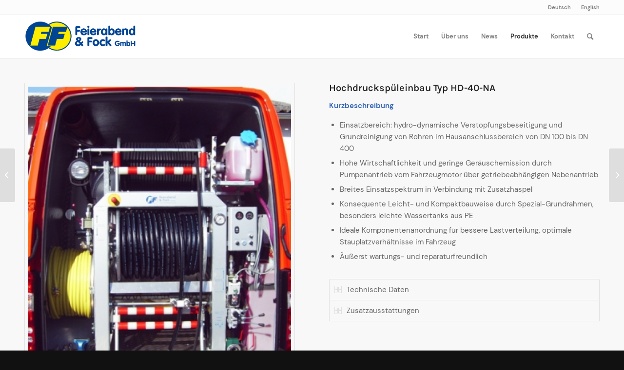

--- FILE ---
content_type: text/html; charset=UTF-8
request_url: https://feierabend-fock.de/de/portfolio-item/hd-40-na
body_size: 30641
content:
<!DOCTYPE html>
<html lang="de-DE" class="html_stretched responsive av-preloader-disabled  html_header_top html_logo_left html_main_nav_header html_menu_right html_slim html_header_sticky html_header_shrinking html_header_topbar_active html_mobile_menu_tablet html_header_searchicon html_content_align_center html_header_unstick_top html_header_stretch_disabled html_elegant-blog html_av-submenu-hidden html_av-submenu-display-click html_av-overlay-side html_av-overlay-side-classic html_av-submenu-noclone html_entry_id_3685 av-cookies-no-cookie-consent av-no-preview av-default-lightbox html_text_menu_active av-mobile-menu-switch-default">
<head>
<meta charset="UTF-8" />
<meta name="robots" content="index, follow" />


<!-- mobile setting -->
<meta name="viewport" content="width=device-width, initial-scale=1">

<!-- Scripts/CSS and wp_head hook -->
<title>HD-40-NA &#8211; Feierabend und Fock GmbH</title>
<meta name='robots' content='max-image-preview:large' />
<link rel="alternate" href="https://feierabend-fock.de/de/portfolio-item/hd-40-na" hreflang="de" />
<link rel="alternate" href="https://feierabend-fock.de/en/portfolio-item/hd-40-na-eng" hreflang="en" />
<link rel="alternate" type="application/rss+xml" title="Feierabend und Fock GmbH &raquo; Feed" href="https://feierabend-fock.de/de/feed" />
<link rel="alternate" type="application/rss+xml" title="Feierabend und Fock GmbH &raquo; Kommentar-Feed" href="https://feierabend-fock.de/de/comments/feed" />
<style>[consent-id]:not(.rcb-content-blocker):not([consent-transaction-complete]):not([consent-visual-use-parent^="children:"]):not([consent-confirm]){opacity:0!important;}</style><link rel="preload" href="https://feierabend-fock.de/wp-content/1b31e678434ce03cd37e282d776d224b/dist/1618702097.js?ver=ebb33f508d1107f89ab32502327deb71" as="script" />
<link rel="preload" href="https://feierabend-fock.de/wp-content/1b31e678434ce03cd37e282d776d224b/dist/1717295938.js?ver=209c452fe980a8bc212be5997ecbbdd8" as="script" />
<script data-cfasync="false" type="text/javascript" defer src="https://feierabend-fock.de/wp-content/1b31e678434ce03cd37e282d776d224b/dist/1618702097.js?ver=ebb33f508d1107f89ab32502327deb71" id="real-cookie-banner-vendor-real-cookie-banner-banner-js"></script>
<script type="application/json" data-skip-lazy-load="js-extra" data-skip-moving="true" data-no-defer nitro-exclude data-alt-type="application/ld+json" data-dont-merge data-wpmeteor-nooptimize="true" data-cfasync="false" id="a86ad74e57521e05ece16b612c915a9e61-js-extra">{"slug":"real-cookie-banner","textDomain":"real-cookie-banner","version":"4.8.4","restUrl":"https:\/\/feierabend-fock.de\/wp-json\/real-cookie-banner\/v1\/","restNamespace":"real-cookie-banner\/v1","restPathObfuscateOffset":"dcf374319dffb57f","restRoot":"https:\/\/feierabend-fock.de\/wp-json\/","restQuery":{"_v":"4.8.4","_locale":"user","_dataLocale":"de","lang":"de"},"restNonce":"7bce77b9e8","restRecreateNonceEndpoint":"https:\/\/feierabend-fock.de\/wp-admin\/admin-ajax.php?action=rest-nonce","publicUrl":"https:\/\/feierabend-fock.de\/wp-content\/plugins\/real-cookie-banner\/public\/","chunkFolder":"dist","chunksLanguageFolder":"https:\/\/feierabend-fock.de\/wp-content\/languages\/mo-cache\/real-cookie-banner\/","chunks":{"chunk-config-tab-blocker.lite.js":["de_DE-83d48f038e1cf6148175589160cda67e","de_DE-f3a58573f9ed1125e6441a73d3b01af3","de_DE-2e71c8c1d3d1be59acee11970e254e0e","de_DE-e8b2dd606e80931c891d633086cb8b96"],"chunk-config-tab-blocker.pro.js":["de_DE-ddf5ae983675e7b6eec2afc2d53654a2","de_DE-deb51440a0996dcecf5eb89c54cecce2","de_DE-656298de7f62f753c3a40cc13ac6f0cb","de_DE-9913ad75dad534aa8026de24a0203a7e"],"chunk-config-tab-consent.lite.js":["de_DE-3823d7521a3fc2857511061e0d660408"],"chunk-config-tab-consent.pro.js":["de_DE-9cb9ecf8c1e8ce14036b5f3a5e19f098"],"chunk-config-tab-cookies.lite.js":["de_DE-1a51b37d0ef409906245c7ed80d76040","de_DE-f3a58573f9ed1125e6441a73d3b01af3","de_DE-2e71c8c1d3d1be59acee11970e254e0e"],"chunk-config-tab-cookies.pro.js":["de_DE-572ee75deed92e7a74abba4b86604687","de_DE-deb51440a0996dcecf5eb89c54cecce2","de_DE-656298de7f62f753c3a40cc13ac6f0cb"],"chunk-config-tab-dashboard.lite.js":["de_DE-f843c51245ecd2b389746275b3da66b6"],"chunk-config-tab-dashboard.pro.js":["de_DE-ae5ae8f925f0409361cfe395645ac077"],"chunk-config-tab-import.lite.js":["de_DE-66df94240f04843e5a208823e466a850"],"chunk-config-tab-import.pro.js":["de_DE-e5fee6b51986d4ff7a051d6f6a7b076a"],"chunk-config-tab-licensing.lite.js":["de_DE-e01f803e4093b19d6787901b9591b5a6"],"chunk-config-tab-licensing.pro.js":["de_DE-4918ea9704f47c2055904e4104d4ffba"],"chunk-config-tab-scanner.lite.js":["de_DE-b10b39f1099ef599835c729334e38429"],"chunk-config-tab-scanner.pro.js":["de_DE-752a1502ab4f0bebfa2ad50c68ef571f"],"chunk-config-tab-settings.lite.js":["de_DE-37978e0b06b4eb18b16164a2d9c93a2c"],"chunk-config-tab-settings.pro.js":["de_DE-e59d3dcc762e276255c8989fbd1f80e3"],"chunk-config-tab-tcf.lite.js":["de_DE-4f658bdbf0aa370053460bc9e3cd1f69","de_DE-f3a58573f9ed1125e6441a73d3b01af3","de_DE-e8b2dd606e80931c891d633086cb8b96"],"chunk-config-tab-tcf.pro.js":["de_DE-e1e83d5b8a28f1f91f63b9de2a8b181a","de_DE-deb51440a0996dcecf5eb89c54cecce2","de_DE-9913ad75dad534aa8026de24a0203a7e"]},"others":{"customizeValuesBanner":"{\"layout\":{\"type\":\"dialog\",\"maxHeightEnabled\":false,\"maxHeight\":740,\"dialogMaxWidth\":510,\"dialogPosition\":\"middleCenter\",\"dialogMargin\":[0,0,0,0],\"bannerPosition\":\"bottom\",\"bannerMaxWidth\":1024,\"dialogBorderRadius\":3,\"borderRadius\":5,\"animationIn\":\"none\",\"animationInDuration\":1000,\"animationInOnlyMobile\":false,\"animationOut\":\"none\",\"animationOutDuration\":500,\"animationOutOnlyMobile\":false,\"overlay\":true,\"overlayBg\":\"#000000\",\"overlayBgAlpha\":38,\"overlayBlur\":2},\"decision\":{\"acceptAll\":\"button\",\"acceptEssentials\":\"button\",\"showCloseIcon\":false,\"acceptIndividual\":\"link\",\"buttonOrder\":\"all,essential,save,individual\",\"showGroups\":false,\"groupsFirstView\":false,\"saveButton\":\"always\"},\"design\":{\"bg\":\"#ffffff\",\"textAlign\":\"center\",\"linkTextDecoration\":\"underline\",\"borderWidth\":0,\"borderColor\":\"#ffffff\",\"fontSize\":13,\"fontColor\":\"#2b2b2b\",\"fontInheritFamily\":true,\"fontFamily\":\"Arial, Helvetica, sans-serif\",\"fontWeight\":\"normal\",\"boxShadowEnabled\":true,\"boxShadowOffsetX\":0,\"boxShadowOffsetY\":5,\"boxShadowBlurRadius\":13,\"boxShadowSpreadRadius\":0,\"boxShadowColor\":\"#000000\",\"boxShadowColorAlpha\":20},\"headerDesign\":{\"inheritBg\":true,\"bg\":\"#f4f4f4\",\"inheritTextAlign\":true,\"textAlign\":\"center\",\"padding\":[17,20,15,20],\"logo\":\"\",\"logoRetina\":\"\",\"logoMaxHeight\":40,\"logoPosition\":\"left\",\"logoMargin\":[5,15,5,15],\"fontSize\":20,\"fontColor\":\"#2b2b2b\",\"fontInheritFamily\":true,\"fontFamily\":\"Arial, Helvetica, sans-serif\",\"fontWeight\":\"normal\",\"borderWidth\":1,\"borderColor\":\"#efefef\"},\"bodyDesign\":{\"padding\":[15,20,10,20],\"descriptionInheritFontSize\":true,\"descriptionFontSize\":13,\"dottedGroupsInheritFontSize\":true,\"dottedGroupsFontSize\":13,\"dottedGroupsBulletColor\":\"#15779b\",\"teachingsInheritTextAlign\":true,\"teachingsTextAlign\":\"center\",\"teachingsSeparatorActive\":true,\"teachingsSeparatorWidth\":50,\"teachingsSeparatorHeight\":1,\"teachingsSeparatorColor\":\"#15779b\",\"teachingsInheritFontSize\":false,\"teachingsFontSize\":12,\"teachingsInheritFontColor\":false,\"teachingsFontColor\":\"#7c7c7c\",\"accordionMargin\":[10,0,5,0],\"accordionPadding\":[5,10,5,10],\"accordionArrowType\":\"outlined\",\"accordionArrowColor\":\"#15779b\",\"accordionBg\":\"#ffffff\",\"accordionActiveBg\":\"#f9f9f9\",\"accordionHoverBg\":\"#efefef\",\"accordionBorderWidth\":1,\"accordionBorderColor\":\"#efefef\",\"accordionTitleFontSize\":12,\"accordionTitleFontColor\":\"#2b2b2b\",\"accordionTitleFontWeight\":\"normal\",\"accordionDescriptionMargin\":[5,0,0,0],\"accordionDescriptionFontSize\":12,\"accordionDescriptionFontColor\":\"#757575\",\"accordionDescriptionFontWeight\":\"normal\",\"acceptAllOneRowLayout\":false,\"acceptAllPadding\":[10,10,10,10],\"acceptAllBg\":\"#15779b\",\"acceptAllTextAlign\":\"center\",\"acceptAllFontSize\":18,\"acceptAllFontColor\":\"#ffffff\",\"acceptAllFontWeight\":\"normal\",\"acceptAllBorderWidth\":0,\"acceptAllBorderColor\":\"#000000\",\"acceptAllHoverBg\":\"#11607d\",\"acceptAllHoverFontColor\":\"#ffffff\",\"acceptAllHoverBorderColor\":\"#000000\",\"acceptEssentialsUseAcceptAll\":true,\"acceptEssentialsButtonType\":\"\",\"acceptEssentialsPadding\":[10,10,10,10],\"acceptEssentialsBg\":\"#efefef\",\"acceptEssentialsTextAlign\":\"center\",\"acceptEssentialsFontSize\":16,\"acceptEssentialsFontColor\":\"#0a0a0a\",\"acceptEssentialsFontWeight\":\"normal\",\"acceptEssentialsBorderWidth\":0,\"acceptEssentialsBorderColor\":\"#000000\",\"acceptEssentialsHoverBg\":\"#e8e8e8\",\"acceptEssentialsHoverFontColor\":\"#000000\",\"acceptEssentialsHoverBorderColor\":\"#000000\",\"acceptIndividualPadding\":[0,5,0,5],\"acceptIndividualBg\":\"#ffffff\",\"acceptIndividualTextAlign\":\"center\",\"acceptIndividualFontSize\":15,\"acceptIndividualFontColor\":\"#15779b\",\"acceptIndividualFontWeight\":\"normal\",\"acceptIndividualBorderWidth\":0,\"acceptIndividualBorderColor\":\"#000000\",\"acceptIndividualHoverBg\":\"#ffffff\",\"acceptIndividualHoverFontColor\":\"#11607d\",\"acceptIndividualHoverBorderColor\":\"#000000\"},\"footerDesign\":{\"poweredByLink\":true,\"inheritBg\":false,\"bg\":\"#fcfcfc\",\"inheritTextAlign\":true,\"textAlign\":\"center\",\"padding\":[10,20,15,20],\"fontSize\":14,\"fontColor\":\"#7c7c7c\",\"fontInheritFamily\":true,\"fontFamily\":\"Arial, Helvetica, sans-serif\",\"fontWeight\":\"normal\",\"hoverFontColor\":\"#2b2b2b\",\"borderWidth\":1,\"borderColor\":\"#efefef\",\"languageSwitcher\":\"flags\"},\"texts\":{\"headline\":\"Privatsph\\u00e4re-Einstellungen\",\"description\":\"Wir verwenden Cookies und \\u00e4hnliche Technologien auf unserer Website und verarbeiten personenbezogene Daten von dir (z.B. IP-Adresse), um z.B. Inhalte und Anzeigen zu personalisieren, Medien von Drittanbietern einzubinden oder Zugriffe auf unsere Website zu analysieren. Die Datenverarbeitung kann auch erst in Folge gesetzter Cookies stattfinden. Wir teilen diese Daten mit Dritten, die wir in den Privatsph\\u00e4re-Einstellungen benennen.<br \\\/><br \\\/>Die Datenverarbeitung kann mit deiner Einwilligung oder auf Basis eines berechtigten Interesses erfolgen, dem du in den Privatsph\\u00e4re-Einstellungen widersprechen kannst. Du hast das Recht, nicht einzuwilligen und deine Einwilligung zu einem sp\\u00e4teren Zeitpunkt zu \\u00e4ndern oder zu widerrufen. Weitere Informationen zur Verwendung deiner Daten findest du in unserer {{privacyPolicy}}Datenschutzerkl\\u00e4rung{{\\\/privacyPolicy}}.\",\"acceptAll\":\"Alle akzeptieren\",\"acceptEssentials\":\"Weiter ohne Einwilligung\",\"acceptIndividual\":\"Privatsph\\u00e4re-Einstellungen individuell festlegen\",\"poweredBy\":\"1\",\"dataProcessingInUnsafeCountries\":\"Einige Dienste verarbeiten personenbezogene Daten in unsicheren Drittl\\u00e4ndern. Indem du in die Nutzung dieser Services einwilligst, erkl\\u00e4rst du dich auch mit der Verarbeitung deiner Daten in diesen unsicheren Drittl\\u00e4ndern gem\\u00e4\\u00df {{legalBasis}} einverstanden. Dies birgt das Risiko, dass deine Daten von Beh\\u00f6rden zu Kontroll- und \\u00dcberwachungszwecken verarbeitet werden, m\\u00f6glicherweise ohne die M\\u00f6glichkeit eines Rechtsbehelfs.\",\"ageNoticeBanner\":\"Du bist unter {{minAge}} Jahre alt? Dann kannst du nicht in optionale Services einwilligen. Du kannst deine Eltern oder Erziehungsberechtigten bitten, mit dir in diese Services einzuwilligen.\",\"ageNoticeBlocker\":\"Du bist unter {{minAge}} Jahre alt? Leider darfst du diesem Service nicht selbst zustimmen, um diese Inhalte zu sehen. Bitte deine Eltern oder Erziehungsberechtigten, dem Service mit dir zuzustimmen!\",\"listServicesNotice\":\"Wenn du alle Services akzeptierst, erlaubst du, dass {{services}} geladen werden. Diese sind nach ihrem Zweck in Gruppen {{serviceGroups}} unterteilt (Zugeh\\u00f6rigkeit durch hochgestellte Zahlen gekennzeichnet).\",\"listServicesLegitimateInterestNotice\":\"Au\\u00dferdem werden die {{services}} auf der Grundlage eines berechtigten Interesses geladen.\",\"consentForwardingExternalHosts\":\"Deine Einwilligung gilt auch auf {{websites}}.\",\"blockerHeadline\":\"{{name}} aufgrund von Privatsph\\u00e4re-Einstellungen blockiert\",\"blockerLinkShowMissing\":\"Zeige alle Services, denen du noch zustimmen musst\",\"blockerLoadButton\":\"Erforderliche Services akzeptieren und Inhalte laden\",\"blockerAcceptInfo\":\"Wenn du die blockierten Inhalte l\\u00e4dst, werden deine Datenschutzeinstellungen angepasst. Inhalte aus diesem Service werden in Zukunft nicht mehr blockiert. Du hast das Recht, deine Entscheidung jederzeit zu widerrufen oder zu \\u00e4ndern.\",\"stickyHistory\":\"Historie der Privatsph\\u00e4re-Einstellungen\",\"stickyRevoke\":\"Einwilligungen widerrufen\",\"stickyRevokeSuccessMessage\":\"Du hast die Einwilligung f\\u00fcr Services mit dessen Cookies und Verarbeitung personenbezogener Daten erfolgreich widerrufen. Die Seite wird jetzt neu geladen!\",\"stickyChange\":\"Privatsph\\u00e4re-Einstellungen \\u00e4ndern\"},\"individualLayout\":{\"inheritDialogMaxWidth\":false,\"dialogMaxWidth\":970,\"inheritBannerMaxWidth\":true,\"bannerMaxWidth\":1980,\"descriptionTextAlign\":\"left\"},\"group\":{\"checkboxBg\":\"#f0f0f0\",\"checkboxBorderWidth\":1,\"checkboxBorderColor\":\"#d2d2d2\",\"checkboxActiveColor\":\"#ffffff\",\"checkboxActiveBg\":\"#15779b\",\"checkboxActiveBorderColor\":\"#11607d\",\"groupInheritBg\":true,\"groupBg\":\"#f4f4f4\",\"groupPadding\":[15,15,15,15],\"groupSpacing\":10,\"groupBorderRadius\":5,\"groupBorderWidth\":1,\"groupBorderColor\":\"#f4f4f4\",\"headlineFontSize\":16,\"headlineFontWeight\":\"normal\",\"headlineFontColor\":\"#2b2b2b\",\"descriptionFontSize\":14,\"descriptionFontColor\":\"#7c7c7c\",\"linkColor\":\"#7c7c7c\",\"linkHoverColor\":\"#2b2b2b\",\"detailsHideLessRelevant\":true},\"saveButton\":{\"useAcceptAll\":true,\"type\":\"button\",\"padding\":[10,10,10,10],\"bg\":\"#efefef\",\"textAlign\":\"center\",\"fontSize\":16,\"fontColor\":\"#0a0a0a\",\"fontWeight\":\"normal\",\"borderWidth\":0,\"borderColor\":\"#000000\",\"hoverBg\":\"#e8e8e8\",\"hoverFontColor\":\"#000000\",\"hoverBorderColor\":\"#000000\"},\"individualTexts\":{\"headline\":\"Individuelle Privatsph\\u00e4re-Einstellungen\",\"description\":\"Wir verwenden Cookies und \\u00e4hnliche Technologien auf unserer Website und verarbeiten personenbezogene Daten von dir (z.B. IP-Adresse), um z.B. Inhalte und Anzeigen zu personalisieren, Medien von Drittanbietern einzubinden oder Zugriffe auf unsere Website zu analysieren. Die Datenverarbeitung kann auch erst in Folge gesetzter Cookies stattfinden. Wir teilen diese Daten mit Dritten, die wir in den Privatsph\\u00e4re-Einstellungen benennen.<br \\\/><br \\\/>Die Datenverarbeitung kann mit deiner Einwilligung oder auf Basis eines berechtigten Interesses erfolgen, dem du in den Privatsph\\u00e4re-Einstellungen widersprechen kannst. Du hast das Recht, nicht einzuwilligen und deine Einwilligung zu einem sp\\u00e4teren Zeitpunkt zu \\u00e4ndern oder zu widerrufen. Weitere Informationen zur Verwendung deiner Daten findest du in unserer {{privacyPolicy}}Datenschutzerkl\\u00e4rung{{\\\/privacyPolicy}}.<br \\\/><br \\\/>Im Folgenden findest du eine \\u00dcbersicht \\u00fcber alle Services, die von dieser Website genutzt werden. Du kannst dir detaillierte Informationen zu jedem Service ansehen und ihm einzeln zustimmen oder von deinem Widerspruchsrecht Gebrauch machen.\",\"save\":\"Individuelle Auswahlen speichern\",\"showMore\":\"Service-Informationen anzeigen\",\"hideMore\":\"Service-Informationen ausblenden\",\"postamble\":\"\"},\"mobile\":{\"enabled\":true,\"maxHeight\":400,\"hideHeader\":false,\"alignment\":\"bottom\",\"scalePercent\":90,\"scalePercentVertical\":-50},\"sticky\":{\"enabled\":false,\"animationsEnabled\":true,\"alignment\":\"left\",\"bubbleBorderRadius\":50,\"icon\":\"fingerprint\",\"iconCustom\":\"\",\"iconCustomRetina\":\"\",\"iconSize\":30,\"iconColor\":\"#ffffff\",\"bubbleMargin\":[10,20,20,20],\"bubblePadding\":15,\"bubbleBg\":\"#15779b\",\"bubbleBorderWidth\":0,\"bubbleBorderColor\":\"#10556f\",\"boxShadowEnabled\":true,\"boxShadowOffsetX\":0,\"boxShadowOffsetY\":2,\"boxShadowBlurRadius\":5,\"boxShadowSpreadRadius\":1,\"boxShadowColor\":\"#105b77\",\"boxShadowColorAlpha\":40,\"bubbleHoverBg\":\"#ffffff\",\"bubbleHoverBorderColor\":\"#000000\",\"hoverIconColor\":\"#000000\",\"hoverIconCustom\":\"\",\"hoverIconCustomRetina\":\"\",\"menuFontSize\":16,\"menuBorderRadius\":5,\"menuItemSpacing\":10,\"menuItemPadding\":[5,10,5,10]},\"customCss\":{\"css\":\"\",\"antiAdBlocker\":\"y\"}}","isPro":false,"showProHints":false,"proUrl":"https:\/\/devowl.io\/de\/go\/real-cookie-banner?source=rcb-lite","showLiteNotice":true,"frontend":{"groups":"[{\"id\":101,\"name\":\"Essenziell\",\"slug\":\"essenziell\",\"description\":\"Essenzielle Services sind f\\u00fcr die grundlegende Funktionalit\\u00e4t der Website erforderlich. Sie enthalten nur technisch notwendige Services. Diesen Services kann nicht widersprochen werden.\",\"isEssential\":true,\"isDefault\":true,\"items\":[{\"id\":4463,\"name\":\"Real Cookie Banner\",\"purpose\":\"Real Cookie Banner bittet Website-Besucher um die Einwilligung zum Setzen von Cookies und zur Verarbeitung personenbezogener Daten. Dazu wird jedem Website-Besucher eine UUID (pseudonyme Identifikation des Nutzers) zugewiesen, die bis zum Ablauf des Cookies zur Speicherung der Einwilligung g\\u00fcltig ist. Cookies werden dazu verwendet, um zu testen, ob Cookies gesetzt werden k\\u00f6nnen, um Referenz auf die dokumentierte Einwilligung zu speichern, um zu speichern, in welche Services aus welchen Service-Gruppen der Besucher eingewilligt hat, und, falls Einwilligung nach dem Transparency &amp; Consent Framework (TCF) eingeholt werden, um die Einwilligungen in TCF Partner, Zwecke, besondere Zwecke, Funktionen und besondere Funktionen zu speichern. Im Rahmen der Darlegungspflicht nach DSGVO wird die erhobene Einwilligung vollumf\\u00e4nglich dokumentiert. Dazu z\\u00e4hlt neben den Services und Service-Gruppen, in welche der Besucher eingewilligt hat, und falls Einwilligung nach dem TCF Standard eingeholt werden, in welche TCF Partner, Zwecke und Funktionen der Besucher eingewilligt hat, alle Einstellungen des Cookie Banners zum Zeitpunkt der Einwilligung als auch die technischen Umst\\u00e4nde (z.B. Gr\\u00f6\\u00dfe des Sichtbereichs bei der Einwilligung) und die Nutzerinteraktionen (z.B. Klick auf Buttons), die zur Einwilligung gef\\u00fchrt haben. Die Einwilligung wird pro Sprache einmal erhoben.\",\"providerContact\":{\"phone\":\"\",\"email\":\"\",\"link\":\"\"},\"isProviderCurrentWebsite\":true,\"provider\":\"Feierabend und Fock GmbH\",\"uniqueName\":\"real-cookie-banner\",\"isEmbeddingOnlyExternalResources\":false,\"legalBasis\":\"legal-requirement\",\"dataProcessingInCountries\":[],\"dataProcessingInCountriesSpecialTreatments\":[],\"technicalDefinitions\":[{\"type\":\"http\",\"name\":\"real_cookie_banner*\",\"host\":\".feierabend-fock.de\",\"duration\":365,\"durationUnit\":\"d\",\"isSessionDuration\":false,\"purpose\":\"\"},{\"type\":\"http\",\"name\":\"real_cookie_banner*-tcf\",\"host\":\".feierabend-fock.de\",\"duration\":365,\"durationUnit\":\"d\",\"isSessionDuration\":false,\"purpose\":\"\"},{\"type\":\"http\",\"name\":\"real_cookie_banner-test\",\"host\":\".feierabend-fock.de\",\"duration\":365,\"durationUnit\":\"d\",\"isSessionDuration\":false,\"purpose\":\"\"}],\"codeDynamics\":[],\"providerPrivacyPolicyUrl\":\"https:\\\/\\\/feierabend-fock.de\\\/de\\\/datenschutz\",\"providerLegalNoticeUrl\":\"\",\"tagManagerOptInEventName\":\"\",\"tagManagerOptOutEventName\":\"\",\"googleConsentModeConsentTypes\":[],\"executePriority\":10,\"codeOptIn\":\"\",\"executeCodeOptInWhenNoTagManagerConsentIsGiven\":false,\"codeOptOut\":\"\",\"executeCodeOptOutWhenNoTagManagerConsentIsGiven\":false,\"deleteTechnicalDefinitionsAfterOptOut\":false,\"codeOnPageLoad\":\"\",\"presetId\":\"real-cookie-banner\"}]},{\"id\":106,\"name\":\"Funktional\",\"slug\":\"funktional\",\"description\":\"Funktionale Services sind notwendig, um \\u00fcber die wesentliche Funktionalit\\u00e4t der Website hinausgehende Features wie h\\u00fcbschere Schriftarten, Videowiedergabe oder interaktive Web 2.0-Features bereitzustellen. Inhalte von z.B. Video- und Social Media-Plattformen sind standardm\\u00e4\\u00dfig gesperrt und k\\u00f6nnen zugestimmt werden. Wenn dem Service zugestimmt wird, werden diese Inhalte automatisch ohne weitere manuelle Einwilligung geladen.\",\"isEssential\":false,\"isDefault\":true,\"items\":[{\"id\":4470,\"name\":\"YouTube\",\"purpose\":\"YouTube erm\\u00f6glicht das Einbetten von Inhalten auf Websites, die auf youtube.com ver\\u00f6ffentlicht werden, um die Website mit Videos zu verbessern. Dies erfordert die Verarbeitung der IP-Adresse und der Metadaten des Nutzers. Cookies oder Cookie-\\u00e4hnliche Technologien k\\u00f6nnen gespeichert und ausgelesen werden. Diese k\\u00f6nnen personenbezogene Daten und technische Daten wie Nutzer-IDs, Einwilligungen, Einstellungen des Videoplayers, verbundene Ger\\u00e4te, Interaktionen mit dem Service, Push-Benachrichtigungen und dem genutzten Konto enthalten. Diese Daten k\\u00f6nnen verwendet werden, um besuchte Websites zu erfassen, detaillierte Statistiken \\u00fcber das Nutzerverhalten zu erstellen und um die Dienste von Google zu verbessern. Sie k\\u00f6nnen auch zur Profilerstellung verwendet werden, z. B. um dir personalisierte Dienste anzubieten, wie Werbung auf der Grundlage deiner Interessen oder Empfehlungen. Diese Daten k\\u00f6nnen von Google mit den Daten der auf den Websites von Google (z. B. youtube.com und google.com) eingeloggten Nutzer verkn\\u00fcpft werden. Google stellt personenbezogene Daten seinen verbundenen Unternehmen, anderen vertrauensw\\u00fcrdigen Unternehmen oder Personen zur Verf\\u00fcgung, die diese Daten auf der Grundlage der Anweisungen von Google und in \\u00dcbereinstimmung mit den Datenschutzbestimmungen von Google verarbeiten k\\u00f6nnen.\",\"providerContact\":{\"phone\":\"+1 650 253 0000\",\"email\":\"dpo-google@google.com\",\"link\":\"https:\\\/\\\/support.google.com\\\/\"},\"isProviderCurrentWebsite\":false,\"provider\":\"Google Ireland Limited, Gordon House, Barrow Street, Dublin 4, Irland\",\"uniqueName\":\"youtube\",\"isEmbeddingOnlyExternalResources\":false,\"legalBasis\":\"consent\",\"dataProcessingInCountries\":[\"US\",\"IE\",\"CL\",\"NL\",\"BE\",\"FI\",\"DK\",\"TW\",\"JP\",\"SG\",\"BR\",\"GB\",\"FR\",\"DE\",\"PL\",\"ES\",\"IT\",\"CH\",\"IL\",\"KR\",\"IN\",\"HK\",\"AU\",\"QA\"],\"dataProcessingInCountriesSpecialTreatments\":[\"provider-is-self-certified-trans-atlantic-data-privacy-framework\"],\"technicalDefinitions\":[{\"type\":\"http\",\"name\":\"SIDCC\",\"host\":\".youtube.com\",\"duration\":1,\"durationUnit\":\"y\",\"isSessionDuration\":false,\"purpose\":\"\"},{\"type\":\"http\",\"name\":\"__Secure-3PAPISID\",\"host\":\".youtube.com\",\"duration\":13,\"durationUnit\":\"mo\",\"isSessionDuration\":false,\"purpose\":\"\"},{\"type\":\"http\",\"name\":\"__Secure-APISID\",\"host\":\".youtube.com\",\"duration\":1,\"durationUnit\":\"mo\",\"isSessionDuration\":false,\"purpose\":\"\"},{\"type\":\"http\",\"name\":\"__Secure-SSID\",\"host\":\".youtube.com\",\"duration\":1,\"durationUnit\":\"mo\",\"isSessionDuration\":false,\"purpose\":\"\"},{\"type\":\"http\",\"name\":\"__Secure-HSID\",\"host\":\".youtube.com\",\"duration\":1,\"durationUnit\":\"mo\",\"isSessionDuration\":false,\"purpose\":\"\"},{\"type\":\"http\",\"name\":\"APISID\",\"host\":\".youtube.com\",\"duration\":13,\"durationUnit\":\"mo\",\"isSessionDuration\":false,\"purpose\":\"\"},{\"type\":\"http\",\"name\":\"__Secure-3PSID\",\"host\":\".youtube.com\",\"duration\":13,\"durationUnit\":\"mo\",\"isSessionDuration\":false,\"purpose\":\"\"},{\"type\":\"http\",\"name\":\"SAPISID\",\"host\":\".youtube.com\",\"duration\":13,\"durationUnit\":\"mo\",\"isSessionDuration\":false,\"purpose\":\"\"},{\"type\":\"http\",\"name\":\"HSID\",\"host\":\".youtube.com\",\"duration\":13,\"durationUnit\":\"mo\",\"isSessionDuration\":false,\"purpose\":\"\"},{\"type\":\"http\",\"name\":\"SSID\",\"host\":\".youtube.com\",\"duration\":13,\"durationUnit\":\"mo\",\"isSessionDuration\":false,\"purpose\":\"\"},{\"type\":\"http\",\"name\":\"SID\",\"host\":\".youtube.com\",\"duration\":13,\"durationUnit\":\"mo\",\"isSessionDuration\":false,\"purpose\":\"\"},{\"type\":\"http\",\"name\":\"1P_JAR\",\"host\":\".youtube.com\",\"duration\":1,\"durationUnit\":\"mo\",\"isSessionDuration\":false,\"purpose\":\"\"},{\"type\":\"http\",\"name\":\"SEARCH_SAMESITE\",\"host\":\".youtube.com\",\"duration\":6,\"durationUnit\":\"mo\",\"isSessionDuration\":false,\"purpose\":\"\"},{\"type\":\"http\",\"name\":\"CONSENT\",\"host\":\".youtube.com\",\"duration\":9,\"durationUnit\":\"mo\",\"isSessionDuration\":false,\"purpose\":\"\"},{\"type\":\"http\",\"name\":\"YSC\",\"host\":\".youtube.com\",\"duration\":0,\"durationUnit\":\"y\",\"isSessionDuration\":true,\"purpose\":\"\"},{\"type\":\"http\",\"name\":\"LOGIN_INFO\",\"host\":\".youtube.com\",\"duration\":13,\"durationUnit\":\"mo\",\"isSessionDuration\":false,\"purpose\":\"\"},{\"type\":\"http\",\"name\":\"VISITOR_INFO1_LIVE\",\"host\":\".youtube.com\",\"duration\":6,\"durationUnit\":\"mo\",\"isSessionDuration\":false,\"purpose\":\"\"},{\"type\":\"http\",\"name\":\"OTZ\",\"host\":\"www.google.com\",\"duration\":1,\"durationUnit\":\"d\",\"isSessionDuration\":false,\"purpose\":\"\"},{\"type\":\"http\",\"name\":\"IDE\",\"host\":\".doubleclick.net\",\"duration\":9,\"durationUnit\":\"mo\",\"isSessionDuration\":false,\"purpose\":\"\"},{\"type\":\"http\",\"name\":\"SOCS\",\"host\":\".youtube.com\",\"duration\":9,\"durationUnit\":\"mo\",\"isSessionDuration\":false,\"purpose\":\"\"},{\"type\":\"http\",\"name\":\"SOCS\",\"host\":\".google.com\",\"duration\":9,\"durationUnit\":\"mo\",\"isSessionDuration\":false,\"purpose\":\"\"},{\"type\":\"local\",\"name\":\"yt-remote-device-id\",\"host\":\"https:\\\/\\\/www.youtube.com\",\"duration\":1,\"durationUnit\":\"y\",\"isSessionDuration\":false,\"purpose\":\"\"},{\"type\":\"local\",\"name\":\"yt-player-headers-readable\",\"host\":\"https:\\\/\\\/www.youtube.com\",\"duration\":1,\"durationUnit\":\"y\",\"isSessionDuration\":false,\"purpose\":\"\"},{\"type\":\"local\",\"name\":\"ytidb::LAST_RESULT_ENTRY_KEY\",\"host\":\"https:\\\/\\\/www.youtube.com\",\"duration\":1,\"durationUnit\":\"y\",\"isSessionDuration\":false,\"purpose\":\"\"},{\"type\":\"local\",\"name\":\"yt-fullerscreen-edu-button-shown-count\",\"host\":\"https:\\\/\\\/www.youtube.com\",\"duration\":1,\"durationUnit\":\"y\",\"isSessionDuration\":false,\"purpose\":\"\"},{\"type\":\"local\",\"name\":\"yt-remote-connected-devices\",\"host\":\"https:\\\/\\\/www.youtube.com\",\"duration\":1,\"durationUnit\":\"y\",\"isSessionDuration\":false,\"purpose\":\"\"},{\"type\":\"local\",\"name\":\"yt-player-bandwidth\",\"host\":\"https:\\\/\\\/www.youtube.com\",\"duration\":1,\"durationUnit\":\"y\",\"isSessionDuration\":false,\"purpose\":\"\"},{\"type\":\"indexedDb\",\"name\":\"LogsDatabaseV2:*||\",\"host\":\"https:\\\/\\\/www.youtube.com\",\"duration\":1,\"durationUnit\":\"y\",\"isSessionDuration\":false,\"purpose\":\"\"},{\"type\":\"indexedDb\",\"name\":\"ServiceWorkerLogsDatabase\",\"host\":\"https:\\\/\\\/www.youtube.com\",\"duration\":1,\"durationUnit\":\"y\",\"isSessionDuration\":false,\"purpose\":\"\"},{\"type\":\"indexedDb\",\"name\":\"YtldbMeta\",\"host\":\"https:\\\/\\\/www.youtube.com\",\"duration\":1,\"durationUnit\":\"y\",\"isSessionDuration\":false,\"purpose\":\"\"},{\"type\":\"http\",\"name\":\"__Secure-YEC\",\"host\":\".youtube.com\",\"duration\":1,\"durationUnit\":\"y\",\"isSessionDuration\":false,\"purpose\":\"\"},{\"type\":\"http\",\"name\":\"test_cookie\",\"host\":\".doubleclick.net\",\"duration\":1,\"durationUnit\":\"d\",\"isSessionDuration\":false,\"purpose\":\"\"},{\"type\":\"local\",\"name\":\"yt-player-quality\",\"host\":\"https:\\\/\\\/www.youtube.com\",\"duration\":1,\"durationUnit\":\"y\",\"isSessionDuration\":false,\"purpose\":\"\"},{\"type\":\"local\",\"name\":\"yt-player-performance-cap\",\"host\":\"https:\\\/\\\/www.youtube.com\",\"duration\":1,\"durationUnit\":\"y\",\"isSessionDuration\":false,\"purpose\":\"\"},{\"type\":\"local\",\"name\":\"yt-player-volume\",\"host\":\"https:\\\/\\\/www.youtube.com\",\"duration\":1,\"durationUnit\":\"y\",\"isSessionDuration\":false,\"purpose\":\"\"},{\"type\":\"indexedDb\",\"name\":\"PersistentEntityStoreDb:*||\",\"host\":\"https:\\\/\\\/www.youtube.com\",\"duration\":1,\"durationUnit\":\"y\",\"isSessionDuration\":false,\"purpose\":\"\"},{\"type\":\"indexedDb\",\"name\":\"yt-idb-pref-storage:*||\",\"host\":\"https:\\\/\\\/www.youtube.com\",\"duration\":1,\"durationUnit\":\"y\",\"isSessionDuration\":false,\"purpose\":\"\"},{\"type\":\"local\",\"name\":\"yt.innertube::nextId\",\"host\":\"https:\\\/\\\/www.youtube.com\",\"duration\":1,\"durationUnit\":\"y\",\"isSessionDuration\":false,\"purpose\":\"\"},{\"type\":\"local\",\"name\":\"yt.innertube::requests\",\"host\":\"https:\\\/\\\/www.youtube.com\",\"duration\":1,\"durationUnit\":\"y\",\"isSessionDuration\":false,\"purpose\":\"\"},{\"type\":\"local\",\"name\":\"yt-html5-player-modules::subtitlesModuleData::module-enabled\",\"host\":\"https:\\\/\\\/www.youtube.com\",\"duration\":1,\"durationUnit\":\"y\",\"isSessionDuration\":false,\"purpose\":\"\"},{\"type\":\"session\",\"name\":\"yt-remote-session-app\",\"host\":\"https:\\\/\\\/www.youtube.com\",\"duration\":1,\"durationUnit\":\"y\",\"isSessionDuration\":false,\"purpose\":\"\"},{\"type\":\"session\",\"name\":\"yt-remote-cast-installed\",\"host\":\"https:\\\/\\\/www.youtube.com\",\"duration\":1,\"durationUnit\":\"y\",\"isSessionDuration\":false,\"purpose\":\"\"},{\"type\":\"session\",\"name\":\"yt-player-volume\",\"host\":\"https:\\\/\\\/www.youtube.com\",\"duration\":1,\"durationUnit\":\"y\",\"isSessionDuration\":false,\"purpose\":\"\"},{\"type\":\"session\",\"name\":\"yt-remote-session-name\",\"host\":\"https:\\\/\\\/www.youtube.com\",\"duration\":1,\"durationUnit\":\"y\",\"isSessionDuration\":false,\"purpose\":\"\"},{\"type\":\"session\",\"name\":\"yt-remote-cast-available\",\"host\":\"https:\\\/\\\/www.youtube.com\",\"duration\":1,\"durationUnit\":\"y\",\"isSessionDuration\":false,\"purpose\":\"\"},{\"type\":\"session\",\"name\":\"yt-remote-fast-check-period\",\"host\":\"https:\\\/\\\/www.youtube.com\",\"duration\":1,\"durationUnit\":\"y\",\"isSessionDuration\":false,\"purpose\":\"\"},{\"type\":\"local\",\"name\":\"*||::yt-player::yt-player-lv\",\"host\":\"https:\\\/\\\/www.youtube.com\",\"duration\":1,\"durationUnit\":\"y\",\"isSessionDuration\":false,\"purpose\":\"\"},{\"type\":\"indexedDb\",\"name\":\"swpushnotificationsdb\",\"host\":\"https:\\\/\\\/www.youtube.com\",\"duration\":1,\"durationUnit\":\"y\",\"isSessionDuration\":false,\"purpose\":\"\"},{\"type\":\"indexedDb\",\"name\":\"yt-player-local-media:*||\",\"host\":\"https:\\\/\\\/www.youtube.com\",\"duration\":1,\"durationUnit\":\"y\",\"isSessionDuration\":false,\"purpose\":\"\"},{\"type\":\"indexedDb\",\"name\":\"yt-it-response-store:*||\",\"host\":\"https:\\\/\\\/www.youtube.com\",\"duration\":1,\"durationUnit\":\"y\",\"isSessionDuration\":false,\"purpose\":\"\"},{\"type\":\"http\",\"name\":\"__HOST-GAPS\",\"host\":\"accounts.google.com\",\"duration\":13,\"durationUnit\":\"mo\",\"isSessionDuration\":false,\"purpose\":\"\"},{\"type\":\"http\",\"name\":\"OTZ\",\"host\":\"accounts.google.com\",\"duration\":1,\"durationUnit\":\"d\",\"isSessionDuration\":false,\"purpose\":\"\"},{\"type\":\"http\",\"name\":\"__Secure-1PSIDCC\",\"host\":\".google.com\",\"duration\":1,\"durationUnit\":\"y\",\"isSessionDuration\":false,\"purpose\":\"\"},{\"type\":\"http\",\"name\":\"__Secure-1PAPISID\",\"host\":\".google.com\",\"duration\":1,\"durationUnit\":\"y\",\"isSessionDuration\":false,\"purpose\":\"\"},{\"type\":\"http\",\"name\":\"__Secure-3PSIDCC\",\"host\":\".youtube.com\",\"duration\":1,\"durationUnit\":\"y\",\"isSessionDuration\":false,\"purpose\":\"\"},{\"type\":\"http\",\"name\":\"__Secure-1PAPISID\",\"host\":\".youtube.com\",\"duration\":13,\"durationUnit\":\"mo\",\"isSessionDuration\":false,\"purpose\":\"\"},{\"type\":\"http\",\"name\":\"__Secure-1PSID\",\"host\":\".youtube.com\",\"duration\":13,\"durationUnit\":\"mo\",\"isSessionDuration\":false,\"purpose\":\"\"},{\"type\":\"http\",\"name\":\"__Secure-3PSIDCC\",\"host\":\".google.com\",\"duration\":1,\"durationUnit\":\"y\",\"isSessionDuration\":false,\"purpose\":\"\"},{\"type\":\"http\",\"name\":\"__Secure-ENID\",\"host\":\".google.com\",\"duration\":1,\"durationUnit\":\"y\",\"isSessionDuration\":false,\"purpose\":\"\"},{\"type\":\"http\",\"name\":\"AEC\",\"host\":\".google.com\",\"duration\":6,\"durationUnit\":\"mo\",\"isSessionDuration\":false,\"purpose\":\"\"},{\"type\":\"http\",\"name\":\"__Secure-1PSID\",\"host\":\".google.com\",\"duration\":13,\"durationUnit\":\"mo\",\"isSessionDuration\":false,\"purpose\":\"\"},{\"type\":\"indexedDb\",\"name\":\"ytGefConfig:*||\",\"host\":\"https:\\\/\\\/www.youtube.com\",\"duration\":1,\"durationUnit\":\"y\",\"isSessionDuration\":false,\"purpose\":\"\"},{\"type\":\"http\",\"name\":\"__Host-3PLSID\",\"host\":\"accounts.google.com\",\"duration\":13,\"durationUnit\":\"mo\",\"isSessionDuration\":false,\"purpose\":\"\"},{\"type\":\"http\",\"name\":\"LSID\",\"host\":\"accounts.google.com\",\"duration\":13,\"durationUnit\":\"mo\",\"isSessionDuration\":false,\"purpose\":\"\"},{\"type\":\"http\",\"name\":\"ACCOUNT_CHOOSER\",\"host\":\"accounts.google.com\",\"duration\":13,\"durationUnit\":\"mo\",\"isSessionDuration\":false,\"purpose\":\"\"},{\"type\":\"http\",\"name\":\"__Host-1PLSID\",\"host\":\"accounts.google.com\",\"duration\":13,\"durationUnit\":\"mo\",\"isSessionDuration\":false,\"purpose\":\"\"},{\"type\":\"http\",\"name\":\"PREF\",\"host\":\".youtube.com\",\"duration\":1,\"durationUnit\":\"y\",\"isSessionDuration\":false,\"purpose\":\"\"},{\"type\":\"http\",\"name\":\"s_gl\",\"host\":\".youtube.com\",\"duration\":0,\"durationUnit\":\"y\",\"isSessionDuration\":true,\"purpose\":\"\"},{\"type\":\"http\",\"name\":\"SIDCC\",\"host\":\".google.com\",\"duration\":1,\"durationUnit\":\"y\",\"isSessionDuration\":false,\"purpose\":\"\"},{\"type\":\"http\",\"name\":\"__Secure-3PAPISID\",\"host\":\".google.com\",\"duration\":13,\"durationUnit\":\"mo\",\"isSessionDuration\":false,\"purpose\":\"\"},{\"type\":\"http\",\"name\":\"SAPISID\",\"host\":\".google.com\",\"duration\":13,\"durationUnit\":\"mo\",\"isSessionDuration\":false,\"purpose\":\"\"},{\"type\":\"http\",\"name\":\"APISID\",\"host\":\".google.com\",\"duration\":13,\"durationUnit\":\"mo\",\"isSessionDuration\":false,\"purpose\":\"\"},{\"type\":\"http\",\"name\":\"SSID\",\"host\":\".google.com\",\"duration\":13,\"durationUnit\":\"mo\",\"isSessionDuration\":false,\"purpose\":\"\"},{\"type\":\"http\",\"name\":\"HSID\",\"host\":\".google.com\",\"duration\":13,\"durationUnit\":\"mo\",\"isSessionDuration\":false,\"purpose\":\"\"},{\"type\":\"http\",\"name\":\"__Secure-3PSID\",\"host\":\".google.com\",\"duration\":13,\"durationUnit\":\"mo\",\"isSessionDuration\":false,\"purpose\":\"\"},{\"type\":\"http\",\"name\":\"SID\",\"host\":\".google.com\",\"duration\":13,\"durationUnit\":\"mo\",\"isSessionDuration\":false,\"purpose\":\"\"},{\"type\":\"http\",\"name\":\"CONSENT\",\"host\":\".google.com\",\"duration\":9,\"durationUnit\":\"mo\",\"isSessionDuration\":false,\"purpose\":\"\"},{\"type\":\"http\",\"name\":\"NID\",\"host\":\".google.com\",\"duration\":6,\"durationUnit\":\"mo\",\"isSessionDuration\":false,\"purpose\":\"\"},{\"type\":\"http\",\"name\":\"1P_JAR\",\"host\":\".google.com\",\"duration\":1,\"durationUnit\":\"mo\",\"isSessionDuration\":false,\"purpose\":\"\"},{\"type\":\"http\",\"name\":\"DV\",\"host\":\"www.google.com\",\"duration\":1,\"durationUnit\":\"m\",\"isSessionDuration\":false,\"purpose\":\"\"}],\"codeDynamics\":[],\"providerPrivacyPolicyUrl\":\"https:\\\/\\\/policies.google.com\\\/privacy?hl=de\",\"providerLegalNoticeUrl\":\"https:\\\/\\\/www.google.de\\\/contact\\\/impressum.html\",\"tagManagerOptInEventName\":\"\",\"tagManagerOptOutEventName\":\"\",\"googleConsentModeConsentTypes\":[],\"executePriority\":10,\"codeOptIn\":\"\",\"executeCodeOptInWhenNoTagManagerConsentIsGiven\":false,\"codeOptOut\":\"\",\"executeCodeOptOutWhenNoTagManagerConsentIsGiven\":false,\"deleteTechnicalDefinitionsAfterOptOut\":false,\"codeOnPageLoad\":\"\",\"presetId\":\"youtube\"}]}]","links":[],"websiteOperator":{"address":"","country":"DE","contactEmail":"base64-encoded:Zy5mZWllcmFiZW5kQGZlaWVyYWJlbmQtZm9jay5kZQ==","contactPhone":"","contactFormUrl":false},"blocker":[{"id":4472,"name":"YouTube","description":"Das Video von YouTube wurde blockiert, da du das Laden nicht erlaubt hast.","rules":["*youtube.com*","*youtu.be*","*youtube-nocookie.com*","*ytimg.com*","*youtube.com\/subscribe_embed*","div[data-settings*=\"youtube_url\"]","script[id=\"uael-video-subscribe-js\"]","div[class*=\"g-ytsubscribe\"]"],"criteria":"services","tcfVendors":[],"tcfPurposes":[1],"services":[4470],"isVisual":true,"visualType":"default","visualMediaThumbnail":0,"visualContentType":"","isVisualDarkMode":false,"visualBlur":0,"visualDownloadThumbnail":false,"visualHeroButtonText":"","shouldForceToShowVisual":false,"presetId":"youtube","visualThumbnail":null}],"languageSwitcher":[{"name":"Deutsch","current":true,"flag":"https:\/\/feierabend-fock.de\/wp-content\/plugins\/polylang\/flags\/de.png","url":"https:\/\/feierabend-fock.de\/de\/portfolio-item\/hd-40-na","locale":"de"},{"name":"English","current":false,"flag":"https:\/\/feierabend-fock.de\/wp-content\/plugins\/polylang\/flags\/gb.png","url":"https:\/\/feierabend-fock.de\/en\/portfolio-item\/hd-40-na-eng","locale":"en"}],"predefinedDataProcessingInSafeCountriesLists":{"GDPR":["AT","BE","BG","HR","CY","CZ","DK","EE","FI","FR","DE","GR","HU","IE","IS","IT","LI","LV","LT","LU","MT","NL","NO","PL","PT","RO","SK","SI","ES","SE"],"DSG":["CH"],"GDPR+DSG":[],"ADEQUACY_EU":["AD","AR","CA","FO","GG","IL","IM","JP","JE","NZ","KR","CH","GB","UY","US"],"ADEQUACY_CH":["DE","AD","AR","AT","BE","BG","CA","CY","HR","DK","ES","EE","FI","FR","GI","GR","GG","HU","IM","FO","IE","IS","IL","IT","JE","LV","LI","LT","LU","MT","MC","NO","NZ","NL","PL","PT","CZ","RO","GB","SK","SI","SE","UY","US"]},"decisionCookieName":"real_cookie_banner-v:3_blog:1_path:0f934f9-lang:de","revisionHash":"c19588cbeaf2cbdad00c10d4438e158e","territorialLegalBasis":["gdpr-eprivacy"],"setCookiesViaManager":"none","isRespectDoNotTrack":false,"failedConsentDocumentationHandling":"essentials","isAcceptAllForBots":true,"isDataProcessingInUnsafeCountries":false,"isAgeNotice":true,"ageNoticeAgeLimit":16,"isListServicesNotice":true,"isBannerLessConsent":false,"isTcf":false,"isGcm":false,"isGcmListPurposes":false,"hasLazyData":false},"anonymousContentUrl":"https:\/\/feierabend-fock.de\/wp-content\/1b31e678434ce03cd37e282d776d224b\/dist\/","anonymousHash":"1b31e678434ce03cd37e282d776d224b","hasDynamicPreDecisions":false,"isLicensed":true,"isDevLicense":false,"multilingualSkipHTMLForTag":"","isCurrentlyInTranslationEditorPreview":false,"defaultLanguage":"de","currentLanguage":"de","activeLanguages":["de","en"],"context":"lang:de","iso3166OneAlpha2":{"AF":"Afghanistan","AL":"Albanien","DZ":"Algerien","AS":"Amerikanisch-Samoa","AD":"Andorra","AO":"Angola","AI":"Anguilla","AQ":"Antarktis","AG":"Antigua und Barbuda","AR":"Argentinien","AM":"Armenien","AW":"Aruba","AZ":"Aserbaidschan","AU":"Australien","BS":"Bahamas","BH":"Bahrain","BD":"Bangladesch","BB":"Barbados","BY":"Belarus","BE":"Belgien","BZ":"Belize","BJ":"Benin","BM":"Bermuda","BT":"Bhutan","BO":"Bolivien","BA":"Bosnien und Herzegowina","BW":"Botswana","BV":"Bouvetinsel","BR":"Brasilien","IO":"Britisches Territorium im Indischen Ozean","BN":"Brunei Darussalam","BG":"Bulgarien","BF":"Burkina Faso","BI":"Burundi","CL":"Chile","CN":"China","CK":"Cookinseln","CR":"Costa Rica","DE":"Deutschland","LA":"Die Laotische Demokratische Volksrepublik","DM":"Dominica","DO":"Dominikanische Republik","DJ":"Dschibuti","DK":"D\u00e4nemark","EC":"Ecuador","SV":"El Salvador","ER":"Eritrea","EE":"Estland","FK":"Falklandinseln (Malwinen)","FJ":"Fidschi","FI":"Finnland","FR":"Frankreich","GF":"Franz\u00f6sisch-Guayana","PF":"Franz\u00f6sisch-Polynesien","TF":"Franz\u00f6sische S\u00fcd- und Antarktisgebiete","FO":"F\u00e4r\u00f6er Inseln","FM":"F\u00f6derierte Staaten von Mikronesien","GA":"Gabun","GM":"Gambia","GE":"Georgien","GH":"Ghana","GI":"Gibraltar","GD":"Grenada","GR":"Griechenland","GL":"Gr\u00f6nland","GP":"Guadeloupe","GU":"Guam","GT":"Guatemala","GG":"Guernsey","GN":"Guinea","GW":"Guinea-Bissau","GY":"Guyana","HT":"Haiti","HM":"Heard und die McDonaldinseln","VA":"Heiliger Stuhl (Staat Vatikanstadt)","HN":"Honduras","HK":"Hong Kong","IN":"Indien","ID":"Indonesien","IQ":"Irak","IE":"Irland","IR":"Islamische Republik Iran","IS":"Island","IM":"Isle of Man","IL":"Israel","IT":"Italien","JM":"Jamaika","JP":"Japan","YE":"Jemen","JE":"Jersey","JO":"Jordanien","VG":"Jungferninseln, Britisch","VI":"Jungferninseln, U.S.","KY":"Kaimaninseln","KH":"Kambodscha","CM":"Kamerun","CA":"Kanada","CV":"Kap Verde","KZ":"Kasachstan","QA":"Katar","KE":"Kenia","KG":"Kirgisistan","KI":"Kiribati","UM":"Kleinere Inselbesitzungen der Vereinigten Staaten","CC":"Kokosinseln","CO":"Kolumbien","KM":"Komoren","CG":"Kongo","CD":"Kongo, Demokratische Republik","KR":"Korea","HR":"Kroatien","CU":"Kuba","KW":"Kuwait","LS":"Lesotho","LV":"Lettland","LB":"Libanon","LR":"Liberia","LY":"Libysch-Arabische Dschamahirija","LI":"Liechtenstein","LT":"Litauen","LU":"Luxemburg","MO":"Macao","MG":"Madagaskar","MW":"Malawi","MY":"Malaysia","MV":"Malediven","ML":"Mali","MT":"Malta","MA":"Marokko","MH":"Marshallinseln","MQ":"Martinique","MR":"Mauretanien","MU":"Mauritius","YT":"Mayotte","MK":"Mazedonien","MX":"Mexiko","MD":"Moldawien","MC":"Monaco","MN":"Mongolei","ME":"Montenegro","MS":"Montserrat","MZ":"Mosambik","MM":"Myanmar","NA":"Namibia","NR":"Nauru","NP":"Nepal","NC":"Neukaledonien","NZ":"Neuseeland","NI":"Nicaragua","NL":"Niederlande","AN":"Niederl\u00e4ndische Antillen","NE":"Niger","NG":"Nigeria","NU":"Niue","KP":"Nordkorea","NF":"Norfolkinsel","NO":"Norwegen","MP":"N\u00f6rdliche Marianen","OM":"Oman","PK":"Pakistan","PW":"Palau","PS":"Pal\u00e4stinensisches Gebiet, besetzt","PA":"Panama","PG":"Papua-Neuguinea","PY":"Paraguay","PE":"Peru","PH":"Philippinen","PN":"Pitcairn","PL":"Polen","PT":"Portugal","PR":"Puerto Rico","CI":"Republik C\u00f4te d'Ivoire","RW":"Ruanda","RO":"Rum\u00e4nien","RU":"Russische F\u00f6deration","RE":"R\u00e9union","BL":"Saint Barth\u00e9l\u00e9my","PM":"Saint Pierre und Miquelo","SB":"Salomonen","ZM":"Sambia","WS":"Samoa","SM":"San Marino","SH":"Sankt Helena","MF":"Sankt Martin","SA":"Saudi-Arabien","SE":"Schweden","CH":"Schweiz","SN":"Senegal","RS":"Serbien","SC":"Seychellen","SL":"Sierra Leone","ZW":"Simbabwe","SG":"Singapur","SK":"Slowakei","SI":"Slowenien","SO":"Somalia","ES":"Spanien","LK":"Sri Lanka","KN":"St. Kitts und Nevis","LC":"St. Lucia","VC":"St. Vincent und Grenadinen","SD":"Sudan","SR":"Surinam","SJ":"Svalbard und Jan Mayen","SZ":"Swasiland","SY":"Syrische Arabische Republik","ST":"S\u00e3o Tom\u00e9 und Pr\u00edncipe","ZA":"S\u00fcdafrika","GS":"S\u00fcdgeorgien und die S\u00fcdlichen Sandwichinseln","TJ":"Tadschikistan","TW":"Taiwan","TZ":"Tansania","TH":"Thailand","TL":"Timor-Leste","TG":"Togo","TK":"Tokelau","TO":"Tonga","TT":"Trinidad und Tobago","TD":"Tschad","CZ":"Tschechische Republik","TN":"Tunesien","TM":"Turkmenistan","TC":"Turks- und Caicosinseln","TV":"Tuvalu","TR":"T\u00fcrkei","UG":"Uganda","UA":"Ukraine","HU":"Ungarn","UY":"Uruguay","UZ":"Usbekistan","VU":"Vanuatu","VE":"Venezuela","AE":"Vereinigte Arabische Emirate","US":"Vereinigte Staaten","GB":"Vereinigtes K\u00f6nigreich","VN":"Vietnam","WF":"Wallis und Futuna","CX":"Weihnachtsinsel","EH":"Westsahara","CF":"Zentralafrikanische Republik","CY":"Zypern","EG":"\u00c4gypten","GQ":"\u00c4quatorialguinea","ET":"\u00c4thiopien","AX":"\u00c5land Inseln","AT":"\u00d6sterreich"},"visualParentSelectors":{".et_pb_video_box":1,".et_pb_video_slider:has(>.et_pb_slider_carousel %s)":"self",".ast-oembed-container":1,".wpb_video_wrapper":1,".gdlr-core-pbf-background-wrap":1},"isPreventPreDecision":false,"isInvalidateImplicitUserConsent":false,"dependantVisibilityContainers":["[role=\"tabpanel\"]",".eael-tab-content-item",".wpcs_content_inner",".op3-contenttoggleitem-content",".op3-popoverlay-content",".pum-overlay","[data-elementor-type=\"popup\"]",".wp-block-ub-content-toggle-accordion-content-wrap",".w-popup-wrap",".oxy-lightbox_inner[data-inner-content=true]",".oxy-pro-accordion_body",".oxy-tab-content",".kt-accordion-panel",".vc_tta-panel-body",".mfp-hide","div[id^=\"tve_thrive_lightbox_\"]"],"disableDeduplicateExceptions":[".et_pb_video_slider"],"bannerDesignVersion":10,"bannerI18n":{"showMore":"Mehr anzeigen","hideMore":"Verstecken","showLessRelevantDetails":"Weitere Details anzeigen (%s)","hideLessRelevantDetails":"Weitere Details ausblenden (%s)","other":"Anderes","legalBasis":"Verwendung auf gesetzlicher Grundlage von","territorialLegalBasisArticles":{"gdpr-eprivacy":{"dataProcessingInUnsafeCountries":"Art. 49 Abs. 1 lit. a DSGVO"},"dsg-switzerland":{"dataProcessingInUnsafeCountries":"Art. 17 Abs. 1 lit. a DSG (Schweiz)"}},"legitimateInterest":"Berechtigtes Interesse","legalRequirement":"Erf\u00fcllung einer rechtlichen Verpflichtung","consent":"Einwilligung","crawlerLinkAlert":"Wir haben erkannt, dass du ein Crawler\/Bot bist. Nur nat\u00fcrliche Personen d\u00fcrfen in Cookies und die Verarbeitung von personenbezogenen Daten einwilligen. Daher hat der Link f\u00fcr dich keine Funktion.","technicalCookieDefinitions":"Technische Cookie-Definitionen","technicalCookieName":"Technischer Cookie Name","usesCookies":"Verwendete Cookies","cookieRefresh":"Cookie-Erneuerung","usesNonCookieAccess":"Verwendet Cookie-\u00e4hnliche Informationen (LocalStorage, SessionStorage, IndexDB, etc.)","host":"Host","duration":"Dauer","noExpiration":"Kein Ablauf","type":"Typ","purpose":"Zweck","purposes":"Zwecke","headerTitlePrivacyPolicyHistory":"Privatsph\u00e4re-Einstellungen: Historie","skipToConsentChoices":"Zu Einwilligungsoptionen springen","historyLabel":"Einwilligungen anzeigen vom","historyItemLoadError":"Das Lesen der Zustimmung ist fehlgeschlagen. Bitte versuche es sp\u00e4ter noch einmal!","historySelectNone":"Noch nicht eingewilligt","provider":"Anbieter","providerContactPhone":"Telefon","providerContactEmail":"E-Mail","providerContactLink":"Kontaktformular","providerPrivacyPolicyUrl":"Datenschutzerkl\u00e4rung","providerLegalNoticeUrl":"Impressum","nonStandard":"Nicht standardisierte Datenverarbeitung","nonStandardDesc":"Einige Services setzen Cookies und\/oder verarbeiten personenbezogene Daten, ohne die Standards f\u00fcr die Mitteilung der Einwilligung einzuhalten. Diese Services werden in mehrere Gruppen eingeteilt. Sogenannte \"essenzielle Services\" werden auf Basis eines berechtigten Interesses genutzt und k\u00f6nnen nicht abgew\u00e4hlt werden (ein Widerspruch muss ggf. per E-Mail oder Brief gem\u00e4\u00df der Datenschutzerkl\u00e4rung erfolgen), w\u00e4hrend alle anderen Services nur nach einer Einwilligung genutzt werden.","dataProcessingInThirdCountries":"Datenverarbeitung in Drittl\u00e4ndern","safetyMechanisms":{"label":"Sicherheitsmechanismen f\u00fcr die Daten\u00fcbermittlung","standardContractualClauses":"Standardvertragsklauseln","adequacyDecision":"Angemessenheitsbeschluss","eu":"EU","switzerland":"Schweiz","bindingCorporateRules":"Verbindliche interne Datenschutzvorschriften","contractualGuaranteeSccSubprocessors":"Vertragliche Garantie f\u00fcr Standardvertragsklauseln mit Unterauftragsverarbeitern"},"durationUnit":{"n1":{"s":"Sekunde","m":"Minute","h":"Stunde","d":"Tag","mo":"Monat","y":"Jahr"},"nx":{"s":"Sekunden","m":"Minuten","h":"Stunden","d":"Tage","mo":"Monate","y":"Jahre"}},"close":"Schlie\u00dfen","closeWithoutSaving":"Schlie\u00dfen ohne Speichern","yes":"Ja","no":"Nein","unknown":"Unbekannt","none":"Nichts","noLicense":"Keine Lizenz aktiviert - kein Produktionseinsatz!","devLicense":"Produktlizenz nicht f\u00fcr den Produktionseinsatz!","devLicenseLearnMore":"Mehr erfahren","devLicenseLink":"https:\/\/devowl.io\/de\/wissensdatenbank\/lizenz-installations-typ\/","andSeparator":" und ","appropriateSafeguard":"Geeignete Garantien","dataProcessingInUnsafeCountries":"Datenverarbeitung in unsicheren Drittl\u00e4ndern"},"pageRequestUuid4":"a51f30ad7-5c77-4d43-9473-d531f056566b","pageByIdUrl":"https:\/\/feierabend-fock.de?page_id","pluginUrl":"https:\/\/devowl.io\/wordpress-real-cookie-banner\/"}}</script>
<script data-skip-lazy-load="js-extra" data-skip-moving="true" data-no-defer nitro-exclude data-alt-type="application/ld+json" data-dont-merge data-wpmeteor-nooptimize="true" data-cfasync="false" id="a86ad74e57521e05ece16b612c915a9e62-js-extra">
(()=>{var x=function (a,b){return-1<["codeOptIn","codeOptOut","codeOnPageLoad","contactEmail"].indexOf(a)&&"string"==typeof b&&b.startsWith("base64-encoded:")?window.atob(b.substr(15)):b},t=(e,t)=>new Proxy(e,{get:(e,n)=>{let r=Reflect.get(e,n);return n===t&&"string"==typeof r&&(r=JSON.parse(r,x),Reflect.set(e,n,r)),r}}),n=JSON.parse(document.getElementById("a86ad74e57521e05ece16b612c915a9e61-js-extra").innerHTML,x);window.Proxy?n.others.frontend=t(n.others.frontend,"groups"):n.others.frontend.groups=JSON.parse(n.others.frontend.groups,x);window.Proxy?n.others=t(n.others,"customizeValuesBanner"):n.others.customizeValuesBanner=JSON.parse(n.others.customizeValuesBanner,x);;window.realCookieBanner=n})();
</script><script data-cfasync="false" type="text/javascript" id="real-cookie-banner-banner-js-before">
/* <![CDATA[ */
((a,b)=>{a[b]||(a[b]={unblockSync:()=>undefined},["consentSync"].forEach(c=>a[b][c]=()=>({cookie:null,consentGiven:!1,cookieOptIn:!0})),["consent","consentAll","unblock"].forEach(c=>a[b][c]=(...d)=>new Promise(e=>a.addEventListener(b,()=>{a[b][c](...d).then(e)},{once:!0}))))})(window,"consentApi");
/* ]]> */
</script>
<script data-cfasync="false" type="text/javascript" defer src="https://feierabend-fock.de/wp-content/1b31e678434ce03cd37e282d776d224b/dist/1717295938.js?ver=209c452fe980a8bc212be5997ecbbdd8" id="real-cookie-banner-banner-js"></script>
<link rel='stylesheet' id='avia-grid-css' href='https://feierabend-fock.de/wp-content/themes/enfold/css/grid.css?ver=5.7.1' type='text/css' media='all' />
<link rel='stylesheet' id='avia-base-css' href='https://feierabend-fock.de/wp-content/themes/enfold/css/base.css?ver=5.7.1' type='text/css' media='all' />
<link rel='stylesheet' id='avia-layout-css' href='https://feierabend-fock.de/wp-content/themes/enfold/css/layout.css?ver=5.7.1' type='text/css' media='all' />
<link rel='stylesheet' id='avia-module-audioplayer-css' href='https://feierabend-fock.de/wp-content/themes/enfold/config-templatebuilder/avia-shortcodes/audio-player/audio-player.css?ver=5.7.1' type='text/css' media='all' />
<link rel='stylesheet' id='avia-module-blog-css' href='https://feierabend-fock.de/wp-content/themes/enfold/config-templatebuilder/avia-shortcodes/blog/blog.css?ver=5.7.1' type='text/css' media='all' />
<link rel='stylesheet' id='avia-module-postslider-css' href='https://feierabend-fock.de/wp-content/themes/enfold/config-templatebuilder/avia-shortcodes/postslider/postslider.css?ver=5.7.1' type='text/css' media='all' />
<link rel='stylesheet' id='avia-module-button-css' href='https://feierabend-fock.de/wp-content/themes/enfold/config-templatebuilder/avia-shortcodes/buttons/buttons.css?ver=5.7.1' type='text/css' media='all' />
<link rel='stylesheet' id='avia-module-buttonrow-css' href='https://feierabend-fock.de/wp-content/themes/enfold/config-templatebuilder/avia-shortcodes/buttonrow/buttonrow.css?ver=5.7.1' type='text/css' media='all' />
<link rel='stylesheet' id='avia-module-button-fullwidth-css' href='https://feierabend-fock.de/wp-content/themes/enfold/config-templatebuilder/avia-shortcodes/buttons_fullwidth/buttons_fullwidth.css?ver=5.7.1' type='text/css' media='all' />
<link rel='stylesheet' id='avia-module-catalogue-css' href='https://feierabend-fock.de/wp-content/themes/enfold/config-templatebuilder/avia-shortcodes/catalogue/catalogue.css?ver=5.7.1' type='text/css' media='all' />
<link rel='stylesheet' id='avia-module-comments-css' href='https://feierabend-fock.de/wp-content/themes/enfold/config-templatebuilder/avia-shortcodes/comments/comments.css?ver=5.7.1' type='text/css' media='all' />
<link rel='stylesheet' id='avia-module-contact-css' href='https://feierabend-fock.de/wp-content/themes/enfold/config-templatebuilder/avia-shortcodes/contact/contact.css?ver=5.7.1' type='text/css' media='all' />
<link rel='stylesheet' id='avia-module-slideshow-css' href='https://feierabend-fock.de/wp-content/themes/enfold/config-templatebuilder/avia-shortcodes/slideshow/slideshow.css?ver=5.7.1' type='text/css' media='all' />
<link rel='stylesheet' id='avia-module-slideshow-contentpartner-css' href='https://feierabend-fock.de/wp-content/themes/enfold/config-templatebuilder/avia-shortcodes/contentslider/contentslider.css?ver=5.7.1' type='text/css' media='all' />
<link rel='stylesheet' id='avia-module-countdown-css' href='https://feierabend-fock.de/wp-content/themes/enfold/config-templatebuilder/avia-shortcodes/countdown/countdown.css?ver=5.7.1' type='text/css' media='all' />
<link rel='stylesheet' id='avia-module-gallery-css' href='https://feierabend-fock.de/wp-content/themes/enfold/config-templatebuilder/avia-shortcodes/gallery/gallery.css?ver=5.7.1' type='text/css' media='all' />
<link rel='stylesheet' id='avia-module-gallery-hor-css' href='https://feierabend-fock.de/wp-content/themes/enfold/config-templatebuilder/avia-shortcodes/gallery_horizontal/gallery_horizontal.css?ver=5.7.1' type='text/css' media='all' />
<link rel='stylesheet' id='avia-module-maps-css' href='https://feierabend-fock.de/wp-content/themes/enfold/config-templatebuilder/avia-shortcodes/google_maps/google_maps.css?ver=5.7.1' type='text/css' media='all' />
<link rel='stylesheet' id='avia-module-gridrow-css' href='https://feierabend-fock.de/wp-content/themes/enfold/config-templatebuilder/avia-shortcodes/grid_row/grid_row.css?ver=5.7.1' type='text/css' media='all' />
<link rel='stylesheet' id='avia-module-heading-css' href='https://feierabend-fock.de/wp-content/themes/enfold/config-templatebuilder/avia-shortcodes/heading/heading.css?ver=5.7.1' type='text/css' media='all' />
<link rel='stylesheet' id='avia-module-rotator-css' href='https://feierabend-fock.de/wp-content/themes/enfold/config-templatebuilder/avia-shortcodes/headline_rotator/headline_rotator.css?ver=5.7.1' type='text/css' media='all' />
<link rel='stylesheet' id='avia-module-hr-css' href='https://feierabend-fock.de/wp-content/themes/enfold/config-templatebuilder/avia-shortcodes/hr/hr.css?ver=5.7.1' type='text/css' media='all' />
<link rel='stylesheet' id='avia-module-icon-css' href='https://feierabend-fock.de/wp-content/themes/enfold/config-templatebuilder/avia-shortcodes/icon/icon.css?ver=5.7.1' type='text/css' media='all' />
<link rel='stylesheet' id='avia-module-icon-circles-css' href='https://feierabend-fock.de/wp-content/themes/enfold/config-templatebuilder/avia-shortcodes/icon_circles/icon_circles.css?ver=5.7.1' type='text/css' media='all' />
<link rel='stylesheet' id='avia-module-iconbox-css' href='https://feierabend-fock.de/wp-content/themes/enfold/config-templatebuilder/avia-shortcodes/iconbox/iconbox.css?ver=5.7.1' type='text/css' media='all' />
<link rel='stylesheet' id='avia-module-icongrid-css' href='https://feierabend-fock.de/wp-content/themes/enfold/config-templatebuilder/avia-shortcodes/icongrid/icongrid.css?ver=5.7.1' type='text/css' media='all' />
<link rel='stylesheet' id='avia-module-iconlist-css' href='https://feierabend-fock.de/wp-content/themes/enfold/config-templatebuilder/avia-shortcodes/iconlist/iconlist.css?ver=5.7.1' type='text/css' media='all' />
<link rel='stylesheet' id='avia-module-image-css' href='https://feierabend-fock.de/wp-content/themes/enfold/config-templatebuilder/avia-shortcodes/image/image.css?ver=5.7.1' type='text/css' media='all' />
<link rel='stylesheet' id='avia-module-image-diff-css' href='https://feierabend-fock.de/wp-content/themes/enfold/config-templatebuilder/avia-shortcodes/image_diff/image_diff.css?ver=5.7.1' type='text/css' media='all' />
<link rel='stylesheet' id='avia-module-hotspot-css' href='https://feierabend-fock.de/wp-content/themes/enfold/config-templatebuilder/avia-shortcodes/image_hotspots/image_hotspots.css?ver=5.7.1' type='text/css' media='all' />
<link rel='stylesheet' id='avia-module-sc-lottie-animation-css' href='https://feierabend-fock.de/wp-content/themes/enfold/config-templatebuilder/avia-shortcodes/lottie_animation/lottie_animation.css?ver=5.7.1' type='text/css' media='all' />
<link rel='stylesheet' id='avia-module-magazine-css' href='https://feierabend-fock.de/wp-content/themes/enfold/config-templatebuilder/avia-shortcodes/magazine/magazine.css?ver=5.7.1' type='text/css' media='all' />
<link rel='stylesheet' id='avia-module-masonry-css' href='https://feierabend-fock.de/wp-content/themes/enfold/config-templatebuilder/avia-shortcodes/masonry_entries/masonry_entries.css?ver=5.7.1' type='text/css' media='all' />
<link rel='stylesheet' id='avia-siteloader-css' href='https://feierabend-fock.de/wp-content/themes/enfold/css/avia-snippet-site-preloader.css?ver=5.7.1' type='text/css' media='all' />
<link rel='stylesheet' id='avia-module-menu-css' href='https://feierabend-fock.de/wp-content/themes/enfold/config-templatebuilder/avia-shortcodes/menu/menu.css?ver=5.7.1' type='text/css' media='all' />
<link rel='stylesheet' id='avia-module-notification-css' href='https://feierabend-fock.de/wp-content/themes/enfold/config-templatebuilder/avia-shortcodes/notification/notification.css?ver=5.7.1' type='text/css' media='all' />
<link rel='stylesheet' id='avia-module-numbers-css' href='https://feierabend-fock.de/wp-content/themes/enfold/config-templatebuilder/avia-shortcodes/numbers/numbers.css?ver=5.7.1' type='text/css' media='all' />
<link rel='stylesheet' id='avia-module-portfolio-css' href='https://feierabend-fock.de/wp-content/themes/enfold/config-templatebuilder/avia-shortcodes/portfolio/portfolio.css?ver=5.7.1' type='text/css' media='all' />
<link rel='stylesheet' id='avia-module-post-metadata-css' href='https://feierabend-fock.de/wp-content/themes/enfold/config-templatebuilder/avia-shortcodes/post_metadata/post_metadata.css?ver=5.7.1' type='text/css' media='all' />
<link rel='stylesheet' id='avia-module-progress-bar-css' href='https://feierabend-fock.de/wp-content/themes/enfold/config-templatebuilder/avia-shortcodes/progressbar/progressbar.css?ver=5.7.1' type='text/css' media='all' />
<link rel='stylesheet' id='avia-module-promobox-css' href='https://feierabend-fock.de/wp-content/themes/enfold/config-templatebuilder/avia-shortcodes/promobox/promobox.css?ver=5.7.1' type='text/css' media='all' />
<link rel='stylesheet' id='avia-sc-search-css' href='https://feierabend-fock.de/wp-content/themes/enfold/config-templatebuilder/avia-shortcodes/search/search.css?ver=5.7.1' type='text/css' media='all' />
<link rel='stylesheet' id='avia-module-slideshow-accordion-css' href='https://feierabend-fock.de/wp-content/themes/enfold/config-templatebuilder/avia-shortcodes/slideshow_accordion/slideshow_accordion.css?ver=5.7.1' type='text/css' media='all' />
<link rel='stylesheet' id='avia-module-slideshow-feature-image-css' href='https://feierabend-fock.de/wp-content/themes/enfold/config-templatebuilder/avia-shortcodes/slideshow_feature_image/slideshow_feature_image.css?ver=5.7.1' type='text/css' media='all' />
<link rel='stylesheet' id='avia-module-slideshow-fullsize-css' href='https://feierabend-fock.de/wp-content/themes/enfold/config-templatebuilder/avia-shortcodes/slideshow_fullsize/slideshow_fullsize.css?ver=5.7.1' type='text/css' media='all' />
<link rel='stylesheet' id='avia-module-slideshow-fullscreen-css' href='https://feierabend-fock.de/wp-content/themes/enfold/config-templatebuilder/avia-shortcodes/slideshow_fullscreen/slideshow_fullscreen.css?ver=5.7.1' type='text/css' media='all' />
<link rel='stylesheet' id='avia-module-slideshow-ls-css' href='https://feierabend-fock.de/wp-content/themes/enfold/config-templatebuilder/avia-shortcodes/slideshow_layerslider/slideshow_layerslider.css?ver=5.7.1' type='text/css' media='all' />
<link rel='stylesheet' id='avia-module-social-css' href='https://feierabend-fock.de/wp-content/themes/enfold/config-templatebuilder/avia-shortcodes/social_share/social_share.css?ver=5.7.1' type='text/css' media='all' />
<link rel='stylesheet' id='avia-module-tabsection-css' href='https://feierabend-fock.de/wp-content/themes/enfold/config-templatebuilder/avia-shortcodes/tab_section/tab_section.css?ver=5.7.1' type='text/css' media='all' />
<link rel='stylesheet' id='avia-module-table-css' href='https://feierabend-fock.de/wp-content/themes/enfold/config-templatebuilder/avia-shortcodes/table/table.css?ver=5.7.1' type='text/css' media='all' />
<link rel='stylesheet' id='avia-module-tabs-css' href='https://feierabend-fock.de/wp-content/themes/enfold/config-templatebuilder/avia-shortcodes/tabs/tabs.css?ver=5.7.1' type='text/css' media='all' />
<link rel='stylesheet' id='avia-module-team-css' href='https://feierabend-fock.de/wp-content/themes/enfold/config-templatebuilder/avia-shortcodes/team/team.css?ver=5.7.1' type='text/css' media='all' />
<link rel='stylesheet' id='avia-module-testimonials-css' href='https://feierabend-fock.de/wp-content/themes/enfold/config-templatebuilder/avia-shortcodes/testimonials/testimonials.css?ver=5.7.1' type='text/css' media='all' />
<link rel='stylesheet' id='avia-module-timeline-css' href='https://feierabend-fock.de/wp-content/themes/enfold/config-templatebuilder/avia-shortcodes/timeline/timeline.css?ver=5.7.1' type='text/css' media='all' />
<link rel='stylesheet' id='avia-module-toggles-css' href='https://feierabend-fock.de/wp-content/themes/enfold/config-templatebuilder/avia-shortcodes/toggles/toggles.css?ver=5.7.1' type='text/css' media='all' />
<link rel='stylesheet' id='avia-module-video-css' href='https://feierabend-fock.de/wp-content/themes/enfold/config-templatebuilder/avia-shortcodes/video/video.css?ver=5.7.1' type='text/css' media='all' />
<link rel='stylesheet' id='wp-block-library-css' href='https://feierabend-fock.de/wp-includes/css/dist/block-library/style.min.css?ver=6.5.7' type='text/css' media='all' />
<style id='global-styles-inline-css' type='text/css'>
body{--wp--preset--color--black: #000000;--wp--preset--color--cyan-bluish-gray: #abb8c3;--wp--preset--color--white: #ffffff;--wp--preset--color--pale-pink: #f78da7;--wp--preset--color--vivid-red: #cf2e2e;--wp--preset--color--luminous-vivid-orange: #ff6900;--wp--preset--color--luminous-vivid-amber: #fcb900;--wp--preset--color--light-green-cyan: #7bdcb5;--wp--preset--color--vivid-green-cyan: #00d084;--wp--preset--color--pale-cyan-blue: #8ed1fc;--wp--preset--color--vivid-cyan-blue: #0693e3;--wp--preset--color--vivid-purple: #9b51e0;--wp--preset--color--metallic-red: #b02b2c;--wp--preset--color--maximum-yellow-red: #edae44;--wp--preset--color--yellow-sun: #eeee22;--wp--preset--color--palm-leaf: #83a846;--wp--preset--color--aero: #7bb0e7;--wp--preset--color--old-lavender: #745f7e;--wp--preset--color--steel-teal: #5f8789;--wp--preset--color--raspberry-pink: #d65799;--wp--preset--color--medium-turquoise: #4ecac2;--wp--preset--gradient--vivid-cyan-blue-to-vivid-purple: linear-gradient(135deg,rgba(6,147,227,1) 0%,rgb(155,81,224) 100%);--wp--preset--gradient--light-green-cyan-to-vivid-green-cyan: linear-gradient(135deg,rgb(122,220,180) 0%,rgb(0,208,130) 100%);--wp--preset--gradient--luminous-vivid-amber-to-luminous-vivid-orange: linear-gradient(135deg,rgba(252,185,0,1) 0%,rgba(255,105,0,1) 100%);--wp--preset--gradient--luminous-vivid-orange-to-vivid-red: linear-gradient(135deg,rgba(255,105,0,1) 0%,rgb(207,46,46) 100%);--wp--preset--gradient--very-light-gray-to-cyan-bluish-gray: linear-gradient(135deg,rgb(238,238,238) 0%,rgb(169,184,195) 100%);--wp--preset--gradient--cool-to-warm-spectrum: linear-gradient(135deg,rgb(74,234,220) 0%,rgb(151,120,209) 20%,rgb(207,42,186) 40%,rgb(238,44,130) 60%,rgb(251,105,98) 80%,rgb(254,248,76) 100%);--wp--preset--gradient--blush-light-purple: linear-gradient(135deg,rgb(255,206,236) 0%,rgb(152,150,240) 100%);--wp--preset--gradient--blush-bordeaux: linear-gradient(135deg,rgb(254,205,165) 0%,rgb(254,45,45) 50%,rgb(107,0,62) 100%);--wp--preset--gradient--luminous-dusk: linear-gradient(135deg,rgb(255,203,112) 0%,rgb(199,81,192) 50%,rgb(65,88,208) 100%);--wp--preset--gradient--pale-ocean: linear-gradient(135deg,rgb(255,245,203) 0%,rgb(182,227,212) 50%,rgb(51,167,181) 100%);--wp--preset--gradient--electric-grass: linear-gradient(135deg,rgb(202,248,128) 0%,rgb(113,206,126) 100%);--wp--preset--gradient--midnight: linear-gradient(135deg,rgb(2,3,129) 0%,rgb(40,116,252) 100%);--wp--preset--font-size--small: 1rem;--wp--preset--font-size--medium: 1.125rem;--wp--preset--font-size--large: 1.75rem;--wp--preset--font-size--x-large: clamp(1.75rem, 3vw, 2.25rem);--wp--preset--spacing--20: 0.44rem;--wp--preset--spacing--30: 0.67rem;--wp--preset--spacing--40: 1rem;--wp--preset--spacing--50: 1.5rem;--wp--preset--spacing--60: 2.25rem;--wp--preset--spacing--70: 3.38rem;--wp--preset--spacing--80: 5.06rem;--wp--preset--shadow--natural: 6px 6px 9px rgba(0, 0, 0, 0.2);--wp--preset--shadow--deep: 12px 12px 50px rgba(0, 0, 0, 0.4);--wp--preset--shadow--sharp: 6px 6px 0px rgba(0, 0, 0, 0.2);--wp--preset--shadow--outlined: 6px 6px 0px -3px rgba(255, 255, 255, 1), 6px 6px rgba(0, 0, 0, 1);--wp--preset--shadow--crisp: 6px 6px 0px rgba(0, 0, 0, 1);}body { margin: 0;--wp--style--global--content-size: 800px;--wp--style--global--wide-size: 1130px; }.wp-site-blocks > .alignleft { float: left; margin-right: 2em; }.wp-site-blocks > .alignright { float: right; margin-left: 2em; }.wp-site-blocks > .aligncenter { justify-content: center; margin-left: auto; margin-right: auto; }:where(.is-layout-flex){gap: 0.5em;}:where(.is-layout-grid){gap: 0.5em;}body .is-layout-flow > .alignleft{float: left;margin-inline-start: 0;margin-inline-end: 2em;}body .is-layout-flow > .alignright{float: right;margin-inline-start: 2em;margin-inline-end: 0;}body .is-layout-flow > .aligncenter{margin-left: auto !important;margin-right: auto !important;}body .is-layout-constrained > .alignleft{float: left;margin-inline-start: 0;margin-inline-end: 2em;}body .is-layout-constrained > .alignright{float: right;margin-inline-start: 2em;margin-inline-end: 0;}body .is-layout-constrained > .aligncenter{margin-left: auto !important;margin-right: auto !important;}body .is-layout-constrained > :where(:not(.alignleft):not(.alignright):not(.alignfull)){max-width: var(--wp--style--global--content-size);margin-left: auto !important;margin-right: auto !important;}body .is-layout-constrained > .alignwide{max-width: var(--wp--style--global--wide-size);}body .is-layout-flex{display: flex;}body .is-layout-flex{flex-wrap: wrap;align-items: center;}body .is-layout-flex > *{margin: 0;}body .is-layout-grid{display: grid;}body .is-layout-grid > *{margin: 0;}body{padding-top: 0px;padding-right: 0px;padding-bottom: 0px;padding-left: 0px;}a:where(:not(.wp-element-button)){text-decoration: underline;}.wp-element-button, .wp-block-button__link{background-color: #32373c;border-width: 0;color: #fff;font-family: inherit;font-size: inherit;line-height: inherit;padding: calc(0.667em + 2px) calc(1.333em + 2px);text-decoration: none;}.has-black-color{color: var(--wp--preset--color--black) !important;}.has-cyan-bluish-gray-color{color: var(--wp--preset--color--cyan-bluish-gray) !important;}.has-white-color{color: var(--wp--preset--color--white) !important;}.has-pale-pink-color{color: var(--wp--preset--color--pale-pink) !important;}.has-vivid-red-color{color: var(--wp--preset--color--vivid-red) !important;}.has-luminous-vivid-orange-color{color: var(--wp--preset--color--luminous-vivid-orange) !important;}.has-luminous-vivid-amber-color{color: var(--wp--preset--color--luminous-vivid-amber) !important;}.has-light-green-cyan-color{color: var(--wp--preset--color--light-green-cyan) !important;}.has-vivid-green-cyan-color{color: var(--wp--preset--color--vivid-green-cyan) !important;}.has-pale-cyan-blue-color{color: var(--wp--preset--color--pale-cyan-blue) !important;}.has-vivid-cyan-blue-color{color: var(--wp--preset--color--vivid-cyan-blue) !important;}.has-vivid-purple-color{color: var(--wp--preset--color--vivid-purple) !important;}.has-metallic-red-color{color: var(--wp--preset--color--metallic-red) !important;}.has-maximum-yellow-red-color{color: var(--wp--preset--color--maximum-yellow-red) !important;}.has-yellow-sun-color{color: var(--wp--preset--color--yellow-sun) !important;}.has-palm-leaf-color{color: var(--wp--preset--color--palm-leaf) !important;}.has-aero-color{color: var(--wp--preset--color--aero) !important;}.has-old-lavender-color{color: var(--wp--preset--color--old-lavender) !important;}.has-steel-teal-color{color: var(--wp--preset--color--steel-teal) !important;}.has-raspberry-pink-color{color: var(--wp--preset--color--raspberry-pink) !important;}.has-medium-turquoise-color{color: var(--wp--preset--color--medium-turquoise) !important;}.has-black-background-color{background-color: var(--wp--preset--color--black) !important;}.has-cyan-bluish-gray-background-color{background-color: var(--wp--preset--color--cyan-bluish-gray) !important;}.has-white-background-color{background-color: var(--wp--preset--color--white) !important;}.has-pale-pink-background-color{background-color: var(--wp--preset--color--pale-pink) !important;}.has-vivid-red-background-color{background-color: var(--wp--preset--color--vivid-red) !important;}.has-luminous-vivid-orange-background-color{background-color: var(--wp--preset--color--luminous-vivid-orange) !important;}.has-luminous-vivid-amber-background-color{background-color: var(--wp--preset--color--luminous-vivid-amber) !important;}.has-light-green-cyan-background-color{background-color: var(--wp--preset--color--light-green-cyan) !important;}.has-vivid-green-cyan-background-color{background-color: var(--wp--preset--color--vivid-green-cyan) !important;}.has-pale-cyan-blue-background-color{background-color: var(--wp--preset--color--pale-cyan-blue) !important;}.has-vivid-cyan-blue-background-color{background-color: var(--wp--preset--color--vivid-cyan-blue) !important;}.has-vivid-purple-background-color{background-color: var(--wp--preset--color--vivid-purple) !important;}.has-metallic-red-background-color{background-color: var(--wp--preset--color--metallic-red) !important;}.has-maximum-yellow-red-background-color{background-color: var(--wp--preset--color--maximum-yellow-red) !important;}.has-yellow-sun-background-color{background-color: var(--wp--preset--color--yellow-sun) !important;}.has-palm-leaf-background-color{background-color: var(--wp--preset--color--palm-leaf) !important;}.has-aero-background-color{background-color: var(--wp--preset--color--aero) !important;}.has-old-lavender-background-color{background-color: var(--wp--preset--color--old-lavender) !important;}.has-steel-teal-background-color{background-color: var(--wp--preset--color--steel-teal) !important;}.has-raspberry-pink-background-color{background-color: var(--wp--preset--color--raspberry-pink) !important;}.has-medium-turquoise-background-color{background-color: var(--wp--preset--color--medium-turquoise) !important;}.has-black-border-color{border-color: var(--wp--preset--color--black) !important;}.has-cyan-bluish-gray-border-color{border-color: var(--wp--preset--color--cyan-bluish-gray) !important;}.has-white-border-color{border-color: var(--wp--preset--color--white) !important;}.has-pale-pink-border-color{border-color: var(--wp--preset--color--pale-pink) !important;}.has-vivid-red-border-color{border-color: var(--wp--preset--color--vivid-red) !important;}.has-luminous-vivid-orange-border-color{border-color: var(--wp--preset--color--luminous-vivid-orange) !important;}.has-luminous-vivid-amber-border-color{border-color: var(--wp--preset--color--luminous-vivid-amber) !important;}.has-light-green-cyan-border-color{border-color: var(--wp--preset--color--light-green-cyan) !important;}.has-vivid-green-cyan-border-color{border-color: var(--wp--preset--color--vivid-green-cyan) !important;}.has-pale-cyan-blue-border-color{border-color: var(--wp--preset--color--pale-cyan-blue) !important;}.has-vivid-cyan-blue-border-color{border-color: var(--wp--preset--color--vivid-cyan-blue) !important;}.has-vivid-purple-border-color{border-color: var(--wp--preset--color--vivid-purple) !important;}.has-metallic-red-border-color{border-color: var(--wp--preset--color--metallic-red) !important;}.has-maximum-yellow-red-border-color{border-color: var(--wp--preset--color--maximum-yellow-red) !important;}.has-yellow-sun-border-color{border-color: var(--wp--preset--color--yellow-sun) !important;}.has-palm-leaf-border-color{border-color: var(--wp--preset--color--palm-leaf) !important;}.has-aero-border-color{border-color: var(--wp--preset--color--aero) !important;}.has-old-lavender-border-color{border-color: var(--wp--preset--color--old-lavender) !important;}.has-steel-teal-border-color{border-color: var(--wp--preset--color--steel-teal) !important;}.has-raspberry-pink-border-color{border-color: var(--wp--preset--color--raspberry-pink) !important;}.has-medium-turquoise-border-color{border-color: var(--wp--preset--color--medium-turquoise) !important;}.has-vivid-cyan-blue-to-vivid-purple-gradient-background{background: var(--wp--preset--gradient--vivid-cyan-blue-to-vivid-purple) !important;}.has-light-green-cyan-to-vivid-green-cyan-gradient-background{background: var(--wp--preset--gradient--light-green-cyan-to-vivid-green-cyan) !important;}.has-luminous-vivid-amber-to-luminous-vivid-orange-gradient-background{background: var(--wp--preset--gradient--luminous-vivid-amber-to-luminous-vivid-orange) !important;}.has-luminous-vivid-orange-to-vivid-red-gradient-background{background: var(--wp--preset--gradient--luminous-vivid-orange-to-vivid-red) !important;}.has-very-light-gray-to-cyan-bluish-gray-gradient-background{background: var(--wp--preset--gradient--very-light-gray-to-cyan-bluish-gray) !important;}.has-cool-to-warm-spectrum-gradient-background{background: var(--wp--preset--gradient--cool-to-warm-spectrum) !important;}.has-blush-light-purple-gradient-background{background: var(--wp--preset--gradient--blush-light-purple) !important;}.has-blush-bordeaux-gradient-background{background: var(--wp--preset--gradient--blush-bordeaux) !important;}.has-luminous-dusk-gradient-background{background: var(--wp--preset--gradient--luminous-dusk) !important;}.has-pale-ocean-gradient-background{background: var(--wp--preset--gradient--pale-ocean) !important;}.has-electric-grass-gradient-background{background: var(--wp--preset--gradient--electric-grass) !important;}.has-midnight-gradient-background{background: var(--wp--preset--gradient--midnight) !important;}.has-small-font-size{font-size: var(--wp--preset--font-size--small) !important;}.has-medium-font-size{font-size: var(--wp--preset--font-size--medium) !important;}.has-large-font-size{font-size: var(--wp--preset--font-size--large) !important;}.has-x-large-font-size{font-size: var(--wp--preset--font-size--x-large) !important;}
.wp-block-navigation a:where(:not(.wp-element-button)){color: inherit;}
:where(.wp-block-post-template.is-layout-flex){gap: 1.25em;}:where(.wp-block-post-template.is-layout-grid){gap: 1.25em;}
:where(.wp-block-columns.is-layout-flex){gap: 2em;}:where(.wp-block-columns.is-layout-grid){gap: 2em;}
.wp-block-pullquote{font-size: 1.5em;line-height: 1.6;}
</style>
<link rel='stylesheet' id='avia-scs-css' href='https://feierabend-fock.de/wp-content/themes/enfold/css/shortcodes.css?ver=5.7.1' type='text/css' media='all' />
<link rel='stylesheet' id='avia-fold-unfold-css' href='https://feierabend-fock.de/wp-content/themes/enfold/css/avia-snippet-fold-unfold.css?ver=5.7.1' type='text/css' media='all' />
<link rel='stylesheet' id='avia-popup-css-css' href='https://feierabend-fock.de/wp-content/themes/enfold/js/aviapopup/magnific-popup.min.css?ver=5.7.1' type='text/css' media='screen' />
<link rel='stylesheet' id='avia-lightbox-css' href='https://feierabend-fock.de/wp-content/themes/enfold/css/avia-snippet-lightbox.css?ver=5.7.1' type='text/css' media='screen' />
<link rel='stylesheet' id='avia-widget-css-css' href='https://feierabend-fock.de/wp-content/themes/enfold/css/avia-snippet-widget.css?ver=5.7.1' type='text/css' media='screen' />
<link rel='stylesheet' id='avia-dynamic-css' href='https://feierabend-fock.de/wp-content/uploads/dynamic_avia/enfold.css?ver=68dca3cce7312' type='text/css' media='all' />
<link rel='stylesheet' id='avia-custom-css' href='https://feierabend-fock.de/wp-content/themes/enfold/css/custom.css?ver=5.7.1' type='text/css' media='all' />
<link rel='stylesheet' id='avia-single-post-3685-css' href='https://feierabend-fock.de/wp-content/uploads/dynamic_avia/avia_posts_css/post-3685.css?ver=ver-1759320935' type='text/css' media='all' />
<script type="text/javascript" src="https://feierabend-fock.de/wp-includes/js/jquery/jquery.min.js?ver=3.7.1" id="jquery-core-js"></script>
<script type="text/javascript" src="https://feierabend-fock.de/wp-includes/js/jquery/jquery-migrate.min.js?ver=3.4.1" id="jquery-migrate-js"></script>
<script type="text/javascript" src="https://feierabend-fock.de/wp-content/themes/enfold/js/avia-js.js?ver=5.7.1" id="avia-js-js"></script>
<script type="text/javascript" src="https://feierabend-fock.de/wp-content/themes/enfold/js/avia-compat.js?ver=5.7.1" id="avia-compat-js"></script>
<link rel="https://api.w.org/" href="https://feierabend-fock.de/wp-json/" /><link rel="alternate" type="application/json" href="https://feierabend-fock.de/wp-json/wp/v2/portfolio/3685" /><link rel="EditURI" type="application/rsd+xml" title="RSD" href="https://feierabend-fock.de/xmlrpc.php?rsd" />
<meta name="generator" content="WordPress 6.5.7" />
<link rel="canonical" href="https://feierabend-fock.de/de/portfolio-item/hd-40-na" />
<link rel='shortlink' href='https://feierabend-fock.de/?p=3685' />
<link rel="alternate" type="application/json+oembed" href="https://feierabend-fock.de/wp-json/oembed/1.0/embed?url=https%3A%2F%2Ffeierabend-fock.de%2Fde%2Fportfolio-item%2Fhd-40-na" />
<link rel="alternate" type="text/xml+oembed" href="https://feierabend-fock.de/wp-json/oembed/1.0/embed?url=https%3A%2F%2Ffeierabend-fock.de%2Fde%2Fportfolio-item%2Fhd-40-na&#038;format=xml" />
<!-- Analytics by WP Statistics v14.7.2 - https://wp-statistics.com/ -->
<link rel="profile" href="https://gmpg.org/xfn/11" />
<link rel="alternate" type="application/rss+xml" title="Feierabend und Fock GmbH RSS2 Feed" href="https://feierabend-fock.de/de/feed" />
<link rel="pingback" href="https://feierabend-fock.de/xmlrpc.php" />
<!--[if lt IE 9]><script src="https://feierabend-fock.de/wp-content/themes/enfold/js/html5shiv.js"></script><![endif]-->
<link rel="icon" href="https://feierabend-fock.de/wp-content/uploads/2016/11/favicon.ico" type="image/x-icon">
<style type="text/css">
		@font-face {font-family: 'entypo-fontello'; font-weight: normal; font-style: normal; font-display: auto;
		src: url('https://feierabend-fock.de/wp-content/themes/enfold/config-templatebuilder/avia-template-builder/assets/fonts/entypo-fontello.woff2') format('woff2'),
		url('https://feierabend-fock.de/wp-content/themes/enfold/config-templatebuilder/avia-template-builder/assets/fonts/entypo-fontello.woff') format('woff'),
		url('https://feierabend-fock.de/wp-content/themes/enfold/config-templatebuilder/avia-template-builder/assets/fonts/entypo-fontello.ttf') format('truetype'),
		url('https://feierabend-fock.de/wp-content/themes/enfold/config-templatebuilder/avia-template-builder/assets/fonts/entypo-fontello.svg#entypo-fontello') format('svg'),
		url('https://feierabend-fock.de/wp-content/themes/enfold/config-templatebuilder/avia-template-builder/assets/fonts/entypo-fontello.eot'),
		url('https://feierabend-fock.de/wp-content/themes/enfold/config-templatebuilder/avia-template-builder/assets/fonts/entypo-fontello.eot?#iefix') format('embedded-opentype');
		} #top .avia-font-entypo-fontello, body .avia-font-entypo-fontello, html body [data-av_iconfont='entypo-fontello']:before{ font-family: 'entypo-fontello'; }
		</style>

<!--
Debugging Info for Theme support: 

Theme: Enfold
Version: 5.7.1
Installed: enfold
AviaFramework Version: 5.6
AviaBuilder Version: 5.3
aviaElementManager Version: 1.0.1
ML:268435456-PU:86-PLA:4
WP:6.5.7
Compress: CSS:disabled - JS:disabled
Updates: enabled - token has changed and not verified
PLAu:3
-->
</head>

<body id="top" class="portfolio-template-default single single-portfolio postid-3685 stretched rtl_columns av-curtain-numeric karla-custom karla dm-sans-custom dm-sans  avia-responsive-images-support" itemscope="itemscope" itemtype="https://schema.org/WebPage" >

	<div id="a51f30ad7-5c77-4d43-9473-d531f056566b" consent-skip-blocker="1" class="" data-bg="background-color: rgba(0, 0, 0, 0.380);" style="background-color: rgba(0, 0, 0, 0.380);  position:fixed;top:0;left:0;right:0;bottom:0;z-index:999999;pointer-events:all;display:none;filter:none;max-width:100vw;max-height:100vh;transform:translateZ(0);" ></div>
	<div id='wrap_all'>

	
<header id='header' class='all_colors header_color light_bg_color  av_header_top av_logo_left av_main_nav_header av_menu_right av_slim av_header_sticky av_header_shrinking av_header_stretch_disabled av_mobile_menu_tablet av_header_searchicon av_header_unstick_top av_bottom_nav_disabled  av_header_border_disabled' data-av_shrink_factor='50' role="banner" itemscope="itemscope" itemtype="https://schema.org/WPHeader" >

		<div id='header_meta' class='container_wrap container_wrap_meta  av_secondary_right av_extra_header_active av_entry_id_3685'>

			      <div class='container'>
			      <nav class='sub_menu'  role="navigation" itemscope="itemscope" itemtype="https://schema.org/SiteNavigationElement" ><ul role="menu" class="menu" id="avia2-menu"><li role="menuitem" id="menu-item-3237-de" class="lang-item lang-item-32 lang-item-de current-lang lang-item-first menu-item menu-item-type-custom menu-item-object-custom menu-item-3237-de"><a href="https://feierabend-fock.de/de/portfolio-item/hd-40-na" hreflang="de-DE" lang="de-DE">Deutsch</a></li>
<li role="menuitem" id="menu-item-3237-en" class="lang-item lang-item-35 lang-item-en menu-item menu-item-type-custom menu-item-object-custom menu-item-3237-en"><a href="https://feierabend-fock.de/en/portfolio-item/hd-40-na-eng" hreflang="en-GB" lang="en-GB">English</a></li>
</ul></nav>			      </div>
		</div>

		<div  id='header_main' class='container_wrap container_wrap_logo'>

        <div class='container av-logo-container'><div class='inner-container'><span class='logo avia-standard-logo'><a href='https://feierabend-fock.de/de/start' class='' aria-label='logo_feierabend-und-fock_340x130' title='logo_feierabend-und-fock_340x130'><img src="https://feierabend-fock.de/wp-content/uploads/2016/11/Logo_Feierabend-und-Fock_340x130.png" srcset="https://feierabend-fock.de/wp-content/uploads/2016/11/Logo_Feierabend-und-Fock_340x130.png 340w, https://feierabend-fock.de/wp-content/uploads/2016/11/Logo_Feierabend-und-Fock_340x130-300x115.png 300w" sizes="(max-width: 340px) 100vw, 340px" height="100" width="300" alt='Feierabend und Fock GmbH' title='logo_feierabend-und-fock_340x130' /></a></span><nav class='main_menu' data-selectname='Wähle eine Seite'  role="navigation" itemscope="itemscope" itemtype="https://schema.org/SiteNavigationElement" ><div class="avia-menu av-main-nav-wrap"><ul role="menu" class="menu av-main-nav" id="avia-menu"><li role="menuitem" id="menu-item-3511" class="menu-item menu-item-type-post_type menu-item-object-page menu-item-home menu-item-top-level menu-item-top-level-1"><a href="https://feierabend-fock.de/de/start" itemprop="url" tabindex="0"><span class="avia-bullet"></span><span class="avia-menu-text">Start</span><span class="avia-menu-fx"><span class="avia-arrow-wrap"><span class="avia-arrow"></span></span></span></a></li>
<li role="menuitem" id="menu-item-3375" class="menu-item menu-item-type-post_type menu-item-object-page menu-item-top-level menu-item-top-level-2"><a href="https://feierabend-fock.de/de/ueber-uns" itemprop="url" tabindex="0"><span class="avia-bullet"></span><span class="avia-menu-text">Über uns</span><span class="avia-menu-fx"><span class="avia-arrow-wrap"><span class="avia-arrow"></span></span></span></a></li>
<li role="menuitem" id="menu-item-3229" class="menu-item menu-item-type-post_type menu-item-object-page menu-item-top-level menu-item-top-level-3"><a href="https://feierabend-fock.de/de/news" itemprop="url" tabindex="0"><span class="avia-bullet"></span><span class="avia-menu-text">News</span><span class="avia-menu-fx"><span class="avia-arrow-wrap"><span class="avia-arrow"></span></span></span></a></li>
<li role="menuitem" id="menu-item-3567" class="menu-item menu-item-type-post_type menu-item-object-page current-menu-ancestor current_page_ancestor menu-item-has-children menu-item-top-level menu-item-top-level-4"><a href="https://feierabend-fock.de/de/produkte" itemprop="url" tabindex="0"><span class="avia-bullet"></span><span class="avia-menu-text">Produkte</span><span class="avia-menu-fx"><span class="avia-arrow-wrap"><span class="avia-arrow"></span></span></span></a>


<ul class="sub-menu">
	<li role="menuitem" id="menu-item-3617" class="menu-item menu-item-type-post_type menu-item-object-page current-menu-ancestor current-menu-parent current_page_parent current_page_ancestor menu-item-has-children"><a href="https://feierabend-fock.de/de/hochdruckspueleinbauten" itemprop="url" tabindex="0"><span class="avia-bullet"></span><span class="avia-menu-text">Hochdruckspüleinbauten</span></a>
	<ul class="sub-menu">
		<li role="menuitem" id="menu-item-3618" class="menu-item menu-item-type-custom menu-item-object-custom"><a href="http://feierabend-fock.de/de/portfolio-item/hd-20-sb" itemprop="url" tabindex="0"><span class="avia-bullet"></span><span class="avia-menu-text">HD-20-SB</span></a></li>
		<li role="menuitem" id="menu-item-3672" class="menu-item menu-item-type-custom menu-item-object-custom"><a href="http://feierabend-fock.de/de/portfolio-item/hd-30-na" itemprop="url" tabindex="0"><span class="avia-bullet"></span><span class="avia-menu-text">HD-30-NA</span></a></li>
		<li role="menuitem" id="menu-item-3684" class="menu-item menu-item-type-custom menu-item-object-custom"><a href="http://feierabend-fock.de/de/portfolio-item/hdf-30-na" itemprop="url" tabindex="0"><span class="avia-bullet"></span><span class="avia-menu-text">HDF-30-NA</span></a></li>
		<li role="menuitem" id="menu-item-3694" class="menu-item menu-item-type-custom menu-item-object-custom current-menu-item"><a href="http://feierabend-fock.de/de/portfolio-item/hd-40-na" itemprop="url" tabindex="0"><span class="avia-bullet"></span><span class="avia-menu-text">HD-40-NA</span></a></li>
	</ul>
</li>
	<li role="menuitem" id="menu-item-3716" class="menu-item menu-item-type-custom menu-item-object-custom"><a href="http://feierabend-fock.de/de/portfolio-item/sauganhaenger-sa-1200-sb" itemprop="url" tabindex="0"><span class="avia-bullet"></span><span class="avia-menu-text">Sauganhänger Typ SA-1200-SB</span></a></li>
	<li role="menuitem" id="menu-item-3739" class="menu-item menu-item-type-post_type menu-item-object-page"><a href="https://feierabend-fock.de/de/sonderausbauten" itemprop="url" tabindex="0"><span class="avia-bullet"></span><span class="avia-menu-text">Sonderausbauten</span></a></li>
</ul>
</li>
<li role="menuitem" id="menu-item-3543" class="menu-item menu-item-type-post_type menu-item-object-page menu-item-top-level menu-item-top-level-5"><a href="https://feierabend-fock.de/de/kontakt" itemprop="url" tabindex="0"><span class="avia-bullet"></span><span class="avia-menu-text">Kontakt</span><span class="avia-menu-fx"><span class="avia-arrow-wrap"><span class="avia-arrow"></span></span></span></a></li>
<li id="menu-item-search" class="noMobile menu-item menu-item-search-dropdown menu-item-avia-special" role="menuitem"><a aria-label="Suche" href="?s=" rel="nofollow" data-avia-search-tooltip="
&lt;search&gt;
	&lt;form role=&quot;search&quot; action=&quot;https://feierabend-fock.de/de/&quot; id=&quot;searchform&quot; method=&quot;get&quot; class=&quot;&quot;&gt;
		&lt;div&gt;
			&lt;input type=&quot;submit&quot; value=&quot;&quot; id=&quot;searchsubmit&quot; class=&quot;button avia-font-entypo-fontello&quot; title=&quot;Enter at least 3 characters to show search results in a dropdown or click to route to search result page to show all results&quot; /&gt;
			&lt;input type=&quot;search&quot; id=&quot;s&quot; name=&quot;s&quot; value=&quot;&quot; aria-label=&#039;Suche&#039; placeholder=&#039;Suche&#039; required /&gt;
					&lt;/div&gt;
	&lt;/form&gt;
&lt;/search&gt;
" aria-hidden='false' data-av_icon='' data-av_iconfont='entypo-fontello'><span class="avia_hidden_link_text">Suche</span></a></li><li class="av-burger-menu-main menu-item-avia-special " role="menuitem">
	        			<a href="#" aria-label="Menü" aria-hidden="false">
							<span class="av-hamburger av-hamburger--spin av-js-hamburger">
								<span class="av-hamburger-box">
						          <span class="av-hamburger-inner"></span>
						          <strong>Menü</strong>
								</span>
							</span>
							<span class="avia_hidden_link_text">Menü</span>
						</a>
	        		   </li></ul></div></nav></div> </div> 
		<!-- end container_wrap-->
		</div>
<div class="header_bg"></div>
<!-- end header -->
</header>

	<div id='main' class='all_colors' data-scroll-offset='88'>

	<div   class='main_color container_wrap_first container_wrap fullsize'  ><div class='container av-section-cont-open' ><main  role="main" itemprop="mainContentOfPage"  class='template-page content  av-content-full alpha units'><div class='post-entry post-entry-type-page post-entry-3685'><div class='entry-content-wrapper clearfix'><div  class='flex_column av-kflcgl-a2f6f9a85a6d6223254289c57d4f825b av_one_half  avia-builder-el-0  el_before_av_one_half  avia-builder-el-first  first flex_column_div  '     ><div  class='avia-gallery av-jkliph-fca1dba8fd9088159bd4a69a09da27bf avia_animate_when_visible  avia-builder-el-1  avia-builder-el-no-sibling  avia_lazyload av-slideshow-ui av-loop-manual-endless av-control-hidden av-navigate-arrows av-navigate-dots hover-effect av-control-hidden avia-gallery-animate avia-gallery-1'  itemprop="image" itemscope="itemscope" itemtype="https://schema.org/ImageObject" ><meta itemprop="contentURL" content="https://feierabend-fock.de/de/portfolio-item/hd-40-na"><a class='avia-gallery-big fakeLightbox lightbox avia-gallery-big-crop-thumb ' href="https://feierabend-fock.de/wp-content/uploads/2016/12/hd-40-na_20101013_1020893782.jpg" data-srcset="https://feierabend-fock.de/wp-content/uploads/2016/12/hd-40-na_20101013_1020893782.jpg 328w, https://feierabend-fock.de/wp-content/uploads/2016/12/hd-40-na_20101013_1020893782-246x300.jpg 246w" data-sizes="(max-width: 328px) 100vw, 328px"  data-onclick='1' title='HD-40-NA' ><span class='avia-gallery-big-inner'  itemprop="thumbnailUrl" ><img decoding="async" fetchpriority="high" class="wp-image-3687 avia-img-lazy-loading-not-3687"  width="328" height="400" src="https://feierabend-fock.de/wp-content/uploads/2016/12/hd-40-na_20101013_1020893782.jpg" title='hd-40-na_20101013_1020893782' alt='' srcset="https://feierabend-fock.de/wp-content/uploads/2016/12/hd-40-na_20101013_1020893782.jpg 328w, https://feierabend-fock.de/wp-content/uploads/2016/12/hd-40-na_20101013_1020893782-246x300.jpg 246w" sizes="(max-width: 328px) 100vw, 328px" /><span class='avia-gallery-caption'>HD-40-NA</span></span></a><div class='avia-gallery-thumb'><a href="https://feierabend-fock.de/wp-content/uploads/2016/12/hd-40-na_20101013_1020893782.jpg" data-srcset="https://feierabend-fock.de/wp-content/uploads/2016/12/hd-40-na_20101013_1020893782.jpg 328w, https://feierabend-fock.de/wp-content/uploads/2016/12/hd-40-na_20101013_1020893782-246x300.jpg 246w" data-sizes="(max-width: 328px) 100vw, 328px" data-rel='gallery-1' data-prev-img='https://feierabend-fock.de/wp-content/uploads/2016/12/hd-40-na_20101013_1020893782.jpg' class='first_thumb lightbox ' data-onclick='1' title='HD-40-NA'  itemprop="thumbnailUrl"  ><img decoding="async" fetchpriority="high" class="wp-image-3687 avia-img-lazy-loading-not-3687"  data-avia-tooltip='HD-40-NA' src="https://feierabend-fock.de/wp-content/uploads/2016/12/hd-40-na_20101013_1020893782.jpg" width="328" height="400"  title='hd-40-na_20101013_1020893782' alt='' srcset="https://feierabend-fock.de/wp-content/uploads/2016/12/hd-40-na_20101013_1020893782.jpg 328w, https://feierabend-fock.de/wp-content/uploads/2016/12/hd-40-na_20101013_1020893782-246x300.jpg 246w" sizes="(max-width: 328px) 100vw, 328px" /><div class='big-prev-fake'><img decoding="async" loading="lazy" class="wp-image-3687 avia-img-lazy-loading-3687"  width="328" height="400" src="https://feierabend-fock.de/wp-content/uploads/2016/12/hd-40-na_20101013_1020893782.jpg" title='hd-40-na_20101013_1020893782' alt='' srcset="https://feierabend-fock.de/wp-content/uploads/2016/12/hd-40-na_20101013_1020893782.jpg 328w, https://feierabend-fock.de/wp-content/uploads/2016/12/hd-40-na_20101013_1020893782-246x300.jpg 246w" sizes="(max-width: 328px) 100vw, 328px" /></div></a><a href="https://feierabend-fock.de/wp-content/uploads/2016/12/hd-40-na_20101013_1756487451.jpg" data-srcset="https://feierabend-fock.de/wp-content/uploads/2016/12/hd-40-na_20101013_1756487451.jpg 330w, https://feierabend-fock.de/wp-content/uploads/2016/12/hd-40-na_20101013_1756487451-248x300.jpg 248w" data-sizes="(max-width: 330px) 100vw, 330px" data-rel='gallery-1' data-prev-img='https://feierabend-fock.de/wp-content/uploads/2016/12/hd-40-na_20101013_1756487451.jpg' class='lightbox ' data-onclick='2' title='HD-40-NA'  itemprop="thumbnailUrl"  ><img decoding="async" fetchpriority="high" class="wp-image-3686 avia-img-lazy-loading-not-3686"  data-avia-tooltip='HD-40-NA' src="https://feierabend-fock.de/wp-content/uploads/2016/12/hd-40-na_20101013_1756487451.jpg" width="330" height="400"  title='hd-40-na_20101013_1756487451' alt='' srcset="https://feierabend-fock.de/wp-content/uploads/2016/12/hd-40-na_20101013_1756487451.jpg 330w, https://feierabend-fock.de/wp-content/uploads/2016/12/hd-40-na_20101013_1756487451-248x300.jpg 248w" sizes="(max-width: 330px) 100vw, 330px" /><div class='big-prev-fake'><img decoding="async" loading="lazy" class="wp-image-3686 avia-img-lazy-loading-3686"  width="330" height="400" src="https://feierabend-fock.de/wp-content/uploads/2016/12/hd-40-na_20101013_1756487451.jpg" title='hd-40-na_20101013_1756487451' alt='' srcset="https://feierabend-fock.de/wp-content/uploads/2016/12/hd-40-na_20101013_1756487451.jpg 330w, https://feierabend-fock.de/wp-content/uploads/2016/12/hd-40-na_20101013_1756487451-248x300.jpg 248w" sizes="(max-width: 330px) 100vw, 330px" /></div></a><a href="https://feierabend-fock.de/wp-content/uploads/2016/12/hd-40-na_20101013_1272078040.jpg" data-srcset="https://feierabend-fock.de/wp-content/uploads/2016/12/hd-40-na_20101013_1272078040.jpg 347w, https://feierabend-fock.de/wp-content/uploads/2016/12/hd-40-na_20101013_1272078040-260x300.jpg 260w" data-sizes="(max-width: 347px) 100vw, 347px" data-rel='gallery-1' data-prev-img='https://feierabend-fock.de/wp-content/uploads/2016/12/hd-40-na_20101013_1272078040.jpg' class='lightbox ' data-onclick='3' title='HD-40-NA'  itemprop="thumbnailUrl"  ><img decoding="async" fetchpriority="high" class="wp-image-3688 avia-img-lazy-loading-not-3688"  data-avia-tooltip='HD-40-NA' src="https://feierabend-fock.de/wp-content/uploads/2016/12/hd-40-na_20101013_1272078040.jpg" width="347" height="400"  title='hd-40-na_20101013_1272078040' alt='' srcset="https://feierabend-fock.de/wp-content/uploads/2016/12/hd-40-na_20101013_1272078040.jpg 347w, https://feierabend-fock.de/wp-content/uploads/2016/12/hd-40-na_20101013_1272078040-260x300.jpg 260w" sizes="(max-width: 347px) 100vw, 347px" /><div class='big-prev-fake'><img decoding="async" loading="lazy" class="wp-image-3688 avia-img-lazy-loading-3688"  width="347" height="400" src="https://feierabend-fock.de/wp-content/uploads/2016/12/hd-40-na_20101013_1272078040.jpg" title='hd-40-na_20101013_1272078040' alt='' srcset="https://feierabend-fock.de/wp-content/uploads/2016/12/hd-40-na_20101013_1272078040.jpg 347w, https://feierabend-fock.de/wp-content/uploads/2016/12/hd-40-na_20101013_1272078040-260x300.jpg 260w" sizes="(max-width: 347px) 100vw, 347px" /></div></a><a href="https://feierabend-fock.de/wp-content/uploads/2016/12/hd-40-na_20101013_1510064695.jpg" data-srcset="https://feierabend-fock.de/wp-content/uploads/2016/12/hd-40-na_20101013_1510064695.jpg 400w, https://feierabend-fock.de/wp-content/uploads/2016/12/hd-40-na_20101013_1510064695-300x225.jpg 300w" data-sizes="(max-width: 400px) 100vw, 400px" data-rel='gallery-1' data-prev-img='https://feierabend-fock.de/wp-content/uploads/2016/12/hd-40-na_20101013_1510064695.jpg' class='lightbox ' data-onclick='4' title='HD-40-NA'  itemprop="thumbnailUrl"  ><img decoding="async" fetchpriority="high" class="wp-image-3689 avia-img-lazy-loading-not-3689"  data-avia-tooltip='HD-40-NA' src="https://feierabend-fock.de/wp-content/uploads/2016/12/hd-40-na_20101013_1510064695.jpg" width="400" height="300"  title='hd-40-na_20101013_1510064695' alt='' srcset="https://feierabend-fock.de/wp-content/uploads/2016/12/hd-40-na_20101013_1510064695.jpg 400w, https://feierabend-fock.de/wp-content/uploads/2016/12/hd-40-na_20101013_1510064695-300x225.jpg 300w" sizes="(max-width: 400px) 100vw, 400px" /><div class='big-prev-fake'><img decoding="async" loading="lazy" class="wp-image-3689 avia-img-lazy-loading-3689"  width="400" height="300" src="https://feierabend-fock.de/wp-content/uploads/2016/12/hd-40-na_20101013_1510064695.jpg" title='hd-40-na_20101013_1510064695' alt='' srcset="https://feierabend-fock.de/wp-content/uploads/2016/12/hd-40-na_20101013_1510064695.jpg 400w, https://feierabend-fock.de/wp-content/uploads/2016/12/hd-40-na_20101013_1510064695-300x225.jpg 300w" sizes="(max-width: 400px) 100vw, 400px" /></div></a></div></div></div>
<div  class='flex_column av-hr4wqt-3dfd8e202dcf41b1e99313314b645c89 av_one_half  avia-builder-el-2  el_after_av_one_half  el_before_av_section  avia-builder-el-last  flex_column_div av-zero-column-padding  '     ><section  class='av_textblock_section av-g0x411-e9ee3e45a9bac30d148c22a46e2de18f '   itemscope="itemscope" itemtype="https://schema.org/CreativeWork" ><div class='avia_textblock'  itemprop="text" ><h3>Hochdruckspüleinbau Typ HD-40-NA</h3>
<p><strong>Kurzbeschreibung</strong></p>
<ul>
<li>Einsatzbereich: hydro-dynamische Verstopfungsbeseitigung und Grundreinigung von Rohren im Hausanschlussbereich von DN 100 bis DN 400</li>
<li>Hohe Wirtschaftlichkeit und geringe Geräuschemission durch Pumpenantrieb vom Fahrzeugmotor über getriebeabhängigen Nebenantrieb</li>
<li>Breites Einsatzspektrum in Verbindung mit Zusatzhaspel</li>
<li>Konsequente Leicht- und Kompaktbauweise durch Spezial-Grundrahmen, besonders leichte Wassertanks aus PE</li>
<li>Ideale Komponentenanordnung für bessere Lastverteilung, optimale Stauplatzverhältnisse im Fahrzeug</li>
<li>Äußerst wartungs- und reparaturfreundlich</li>
</ul>
</div></section>
<div  class='togglecontainer av-dlelth-ffcd396caf8b28fcd72df2132fff58f3  avia-builder-el-4  el_after_av_textblock  el_before_av_hr  toggle_close_all' >
<section class='av_toggle_section av-caipxh-d753617e8b2d72375dbf68710d2239ac'  itemscope="itemscope" itemtype="https://schema.org/CreativeWork" ><div role="tablist" class="single_toggle" data-tags="{Alle} "  ><p data-fake-id='#toggle-id-1' class='toggler   '  itemprop="headline"  role='tab' tabindex='0' aria-controls='toggle-id-1'>Technische Daten<span class="toggle_icon"><span class="vert_icon"></span><span class="hor_icon"></span></span></p><div id='toggle-id-1' class='toggle_wrap  '  ><div class='toggle_content invers-color '  itemprop="text" ><ul>
<li>Pumpenleistung: 128 L/min bei max. 160 bar, alternativ 165 L/min bei max. 100 bar oder 100 L/min. bei max. 200 bar</li>
<li>Antriebsleistung: ca. 40 kW</li>
<li>Einsatzbereich: bis DN 400</li>
<li>Pumpenantrieb: Vom Fahrzeugmotor über einen getriebeabhängigen Nebenantrieb</li>
<li>Hochdruckschlauchhaspel: hydraulisch angetrieben, max. 120 m Spülschlauch NW 19 oder NW 16</li>
<li>2. Hochdruckschlauchhaspel (optional): hydraulisch angetrieben, max. 120 m Spülschlauch NW 12, Spülleistung auf 70 L/min. reduziert</li>
<li>Befüllschlauchhaspel: manuell angetrieben, 50m PVC-Schlauch NW 19</li>
<li>Wassertank: 1.100 oder 1.500 L Fassungsvermögen</li>
<li>Kabelfernbedienung: mit 50 m Verlängerungskabeltrommel, Elektromagnetkupplung, elektronische Drehzahlregelung</li>
<li>Abmessungen: (L x B x H) ca. 1.900 x 1.550 x 1.600 mm</li>
<li>Gewicht: ca. 800 &#8211; 1.150 kg (je nach Ausstattung)</li>
<li>Geeignete Fahrgestelle: z. B. Mercedes Benz Sprinter, Volkswagen Crafter mit 5,0 t zul. Gesamtgewicht</li>
</ul>
</div></div></div></section>
<section class='av_toggle_section av-bawkit-f322631cbc338d6ab6ad2cafebd71996'  itemscope="itemscope" itemtype="https://schema.org/CreativeWork" ><div role="tablist" class="single_toggle" data-tags="{Alle} "  ><p data-fake-id='#toggle-id-2' class='toggler   '  itemprop="headline"  role='tab' tabindex='0' aria-controls='toggle-id-2'>Zusatzausstattungen<span class="toggle_icon"><span class="vert_icon"></span><span class="hor_icon"></span></span></p><div id='toggle-id-2' class='toggle_wrap  '  ><div class='toggle_content invers-color '  itemprop="text" ><ul>
<li>1.500 L Wassertank</li>
<li>Haupthaspel mit 120 m Hochdruckschlauch NW 19 (3/4“)</li>
<li>Automatische Schlauchführung über Kreuzleitspindel</li>
<li>Zusatzhaspel NW 12 (1/2&#8243;) mit Hydraulikantrieb</li>
<li>Haupthaspel ausziehbar und 2 x 180° schwenkbar</li>
<li>Schlauchwagen</li>
<li>Funkfernbedienung</li>
<li>Schleifringkabeltrommel</li>
<li>Frostschutzanlage</li>
<li>Standheizung</li>
<li>Laderaumauskleidung GFK</li>
<li>Fußbodenbelag aus Alu-Quintettblech</li>
<li>Regalsystem im Laderaum</li>
<li>Spiralkorbhalterung</li>
<li>Leerrohr als Durchladung</li>
<li>Schraubstock auf Teleskophalter</li>
<li>Ablagekasten über Grundrahmen</li>
<li>Ablagekasten über Wassertank</li>
<li>Leiterhalterung</li>
<li>Arbeitsscheinwerfer / Innenbeleuchtung</li>
<li>Dachbalken OWS 1400</li>
<li>Rückfahrkamera</li>
<li>Interne Stromversorgung 230 V</li>
<li>Weitere Zusatzausstattungen und Spezialanfertigungen auf Wunsch</li>
</ul>
</div></div></div></section>
</div>
<div  class='hr av-8ug76d-c9c920a823dbec33fb9f6ae384dd23bd hr-invisible  avia-builder-el-5  el_after_av_toggle_container  avia-builder-el-last '><span class='hr-inner '><span class="hr-inner-style"></span></span></div></div></div></div></main><!-- close content main element --></div></div>
<style type="text/css" data-created_by="avia_inline_auto" id="style-css-av-7u6opx-b60a24bc895be2d17329e918bcaa3f50">
.avia-section.av-7u6opx-b60a24bc895be2d17329e918bcaa3f50 .av-parallax .av-parallax-inner{
background-color:#e0e0e0;
background-image:url(https://feierabend-fock.de/wp-content/uploads/2011/12/Soft-BG_03-NEU.jpg);
background-repeat:no-repeat;
background-position:50% 50%;
background-attachment:scroll;
}
</style>
<div id='av_section_1'  class='avia-section av-7u6opx-b60a24bc895be2d17329e918bcaa3f50 alternate_color avia-section-default avia-shadow  avia-builder-el-6  el_after_av_one_half  avia-builder-el-last  av-parallax-section avia-bg-style-parallax container_wrap fullsize'  data-section-bg-repeat='no-repeat'><div class='av-parallax' data-avia-parallax-ratio='0.3' ><div class='av-parallax-inner alternate_color avia-full-stretch'></div></div><div class='container av-section-cont-open' ><div class='template-page content  av-content-full alpha units'><div class='post-entry post-entry-type-page post-entry-3685'><div class='entry-content-wrapper clearfix'>
<section  class='av_textblock_section av-nbmlx-d988497b7f9023de3661f08bff90f042 '   itemscope="itemscope" itemtype="https://schema.org/CreativeWork" ><div class='avia_textblock'  itemprop="text" ><h4 style="text-align: center;">Weitere Hochdruckspüleinbauten</h4>
</div></section>
<div  class='hr av-4g0bo5-95a9925a0a93a448cb8f98bba467b6c9 hr-short  avia-builder-el-8  el_after_av_textblock  el_before_av_portfolio  avia-builder-el-last  hr-center'><span class='hr-inner '><span class="hr-inner-style"></span></span></div>
<div  id="av-sc-portfolio-1"  class=' grid-sort-container isotope   no_margin-container with-excerpt-container grid-total-even grid-col-5 grid-links-' data-portfolio-id='1'><div data-ajax-id='3685' class=' grid-entry flex_column isotope-item all_sort no_margin post-entry post-entry-3685 grid-entry-overview grid-loop-1 grid-parity-odd  hochdruckspueleinbauten_sort  av_one_fifth first default_av_fullwidth '><article class='main_color inner-entry'  itemscope="itemscope" itemtype="https://schema.org/CreativeWork" ><a href="https://feierabend-fock.de/de/portfolio-item/hd-40-na" title='HD-40-NA'  data-rel='grid-1' class='grid-image avia-hover-fx'> <img decoding="async" fetchpriority="high" width="260" height="185" src="https://feierabend-fock.de/wp-content/uploads/2016/12/hd-40-na_20101013_1020893782-260x185.jpg" class="wp-image-3687 avia-img-lazy-loading-not-3687 attachment-portfolio_small size-portfolio_small wp-post-image" alt="" /></a><div class='grid-content'><div class='avia-arrow'></div><header class="entry-content-header"><h3 class='grid-entry-title entry-title '  itemprop="headline" ><a href='https://feierabend-fock.de/de/portfolio-item/hd-40-na' title='HD-40-NA'>HD-40-NA</a></h3></header></div><footer class="entry-footer"></footer></article></div><div data-ajax-id='3678' class=' grid-entry flex_column isotope-item all_sort no_margin post-entry post-entry-3678 grid-entry-overview grid-loop-2 grid-parity-even  hochdruckspueleinbauten_sort  av_one_fifth  default_av_fullwidth '><article class='main_color inner-entry'  itemscope="itemscope" itemtype="https://schema.org/CreativeWork" ><a href="https://feierabend-fock.de/de/portfolio-item/hdf-30-na" title='HDF-30-NA'  data-rel='grid-1' class='grid-image avia-hover-fx'> <img decoding="async" fetchpriority="high" width="260" height="185" src="https://feierabend-fock.de/wp-content/uploads/2016/12/hdf-30-na-1-260x185.jpg" class="wp-image-3680 avia-img-lazy-loading-not-3680 attachment-portfolio_small size-portfolio_small wp-post-image" alt="" /></a><div class='grid-content'><div class='avia-arrow'></div><header class="entry-content-header"><h3 class='grid-entry-title entry-title '  itemprop="headline" ><a href='https://feierabend-fock.de/de/portfolio-item/hdf-30-na' title='HDF-30-NA'>HDF-30-NA</a></h3></header></div><footer class="entry-footer"></footer></article></div><div data-ajax-id='3663' class=' grid-entry flex_column isotope-item all_sort no_margin post-entry post-entry-3663 grid-entry-overview grid-loop-3 grid-parity-odd  hochdruckspueleinbauten_sort  av_one_fifth  default_av_fullwidth '><article class='main_color inner-entry'  itemscope="itemscope" itemtype="https://schema.org/CreativeWork" ><a href="https://feierabend-fock.de/de/portfolio-item/hd-30-na" title='HD-30-NA'  data-rel='grid-1' class='grid-image avia-hover-fx'> <img decoding="async" fetchpriority="high" width="260" height="185" src="https://feierabend-fock.de/wp-content/uploads/2016/12/hd-30-na_20101013_1600135562-260x185.jpg" class="wp-image-3665 avia-img-lazy-loading-not-3665 attachment-portfolio_small size-portfolio_small wp-post-image" alt="" /></a><div class='grid-content'><div class='avia-arrow'></div><header class="entry-content-header"><h3 class='grid-entry-title entry-title '  itemprop="headline" ><a href='https://feierabend-fock.de/de/portfolio-item/hd-30-na' title='HD-30-NA'>HD-30-NA</a></h3></header></div><footer class="entry-footer"></footer></article></div><div data-ajax-id='44' class=' grid-entry flex_column isotope-item all_sort no_margin post-entry post-entry-44 grid-entry-overview grid-loop-4 grid-parity-even  post-entry-last  hochdruckspueleinbauten_sort  av_one_fifth  default_av_fullwidth '><article class='main_color inner-entry'  itemscope="itemscope" itemtype="https://schema.org/CreativeWork" ><a href="https://feierabend-fock.de/de/portfolio-item/hd-20-sb" title='HD-20-SB'  data-rel='grid-1' class='grid-image avia-hover-fx'> <img decoding="async" fetchpriority="high" width="260" height="185" src="https://feierabend-fock.de/wp-content/uploads/2011/12/hd-20-sb_20101013_1289726868-260x185.jpg" class="wp-image-3584 avia-img-lazy-loading-not-3584 attachment-portfolio_small size-portfolio_small wp-post-image" alt="" /></a><div class='grid-content'><div class='avia-arrow'></div><header class="entry-content-header"><h3 class='grid-entry-title entry-title '  itemprop="headline" ><a href='https://feierabend-fock.de/de/portfolio-item/hd-20-sb' title='HD-20-SB'>HD-20-SB</a></h3></header></div><footer class="entry-footer"></footer></article></div></div>
</p>
</div></div></div><!-- close content main div --> <!-- section close by builder template -->		</div><!--end builder template--></div><!-- close default .container_wrap element -->				<div class='container_wrap footer_color' id='footer'>

					<div class='container'>

						<div class='flex_column av_one_third  first el_before_av_one_third'><section id="text-2" class="widget clearfix widget_text">			<div class="textwidget"><p><a href="http://feierabend-fock.de/de/impressum"><strong>IMPRESSUM</strong></a><br />
<a href="http://feierabend-fock.de/de/datenschutz"><strong>DATENSCHUTZ</strong></a><br />
<a href="http://feierabend-fock.de/de/datenschutz/#cookie"><strong>COOKIE-EINSTELLUNGEN</strong></a><br />
<br />
© Copyright - Feierabend & Fock GmbH</p>
</div>
		<span class="seperator extralight-border"></span></section></div><div class='flex_column av_one_third  el_after_av_one_third el_before_av_one_third '><section id="text-5" class="widget clearfix widget_text"><h3 class="widgettitle">Adresse</h3>			<div class="textwidget"><p>Feierabend & Fock GmbH<br />
Langsdorf, Bahnhofstr. 2<br />
18334 Lindholz</p>
</div>
		<span class="seperator extralight-border"></span></section></div><div class='flex_column av_one_third  el_after_av_one_third el_before_av_one_third '><section id="text-6" class="widget clearfix widget_text"><h3 class="widgettitle">Kontakt</h3>			<div class="textwidget"><p>Tel:  +49 38320 64933<br />
Fax: +49 38320 64944<br />
E-Mail: <a href="mailto:info@feierabend-fock.de">info@feierabend-fock.de</a></p>
</div>
		<span class="seperator extralight-border"></span></section></div>
					</div>

				<!-- ####### END FOOTER CONTAINER ####### -->
				</div>

	

			<!-- end main -->
		</div>

		<a class='avia-post-nav avia-post-prev with-image' href='https://feierabend-fock.de/de/portfolio-item/hdf-30-na' ><span class="label iconfont" aria-hidden='true' data-av_icon='' data-av_iconfont='entypo-fontello'></span><span class="entry-info-wrap"><span class="entry-info"><span class='entry-title'>HDF-30-NA</span><span class='entry-image'><img fetchpriority="high" width="80" height="80" src="https://feierabend-fock.de/wp-content/uploads/2016/12/hdf-30-na-1-80x80.jpg" class="wp-image-3680 avia-img-lazy-loading-not-3680 attachment-thumbnail size-thumbnail wp-post-image" alt="" decoding="async" srcset="https://feierabend-fock.de/wp-content/uploads/2016/12/hdf-30-na-1-80x80.jpg 80w, https://feierabend-fock.de/wp-content/uploads/2016/12/hdf-30-na-1-36x36.jpg 36w, https://feierabend-fock.de/wp-content/uploads/2016/12/hdf-30-na-1-180x180.jpg 180w, https://feierabend-fock.de/wp-content/uploads/2016/12/hdf-30-na-1-120x120.jpg 120w, https://feierabend-fock.de/wp-content/uploads/2016/12/hdf-30-na-1-450x450.jpg 450w" sizes="(max-width: 80px) 100vw, 80px" /></span></span></span></a><a class='avia-post-nav avia-post-next with-image' href='https://feierabend-fock.de/de/portfolio-item/sauganhaenger-sa-1200-sb' ><span class="label iconfont" aria-hidden='true' data-av_icon='' data-av_iconfont='entypo-fontello'></span><span class="entry-info-wrap"><span class="entry-info"><span class='entry-image'><img loading="lazy" width="80" height="80" src="https://feierabend-fock.de/wp-content/uploads/2016/12/sa-1200-sb_20101026_1104130986-80x80.jpg" class="wp-image-3707 avia-img-lazy-loading-3707 attachment-thumbnail size-thumbnail wp-post-image" alt="" decoding="async" srcset="https://feierabend-fock.de/wp-content/uploads/2016/12/sa-1200-sb_20101026_1104130986-80x80.jpg 80w, https://feierabend-fock.de/wp-content/uploads/2016/12/sa-1200-sb_20101026_1104130986-36x36.jpg 36w, https://feierabend-fock.de/wp-content/uploads/2016/12/sa-1200-sb_20101026_1104130986-180x180.jpg 180w, https://feierabend-fock.de/wp-content/uploads/2016/12/sa-1200-sb_20101026_1104130986-120x120.jpg 120w, https://feierabend-fock.de/wp-content/uploads/2016/12/sa-1200-sb_20101026_1104130986-450x450.jpg 450w" sizes="(max-width: 80px) 100vw, 80px" /></span><span class='entry-title'>Sauganhänger SA-1200-SB</span></span></span></a><!-- end wrap_all --></div>

<a href='#top' title='Nach oben scrollen' id='scroll-top-link' aria-hidden='true' data-av_icon='' data-av_iconfont='entypo-fontello' tabindex='-1'><span class="avia_hidden_link_text">Nach oben scrollen</span></a>

<div id="fb-root"></div>


 <script type='text/javascript'>
 /* <![CDATA[ */  
var avia_framework_globals = avia_framework_globals || {};
    avia_framework_globals.frameworkUrl = 'https://feierabend-fock.de/wp-content/themes/enfold/framework/';
    avia_framework_globals.installedAt = 'https://feierabend-fock.de/wp-content/themes/enfold/';
    avia_framework_globals.ajaxurl = 'https://feierabend-fock.de/wp-admin/admin-ajax.php';
/* ]]> */ 
</script>
 
 <a href="https://devowl.io/de/wordpress-real-cookie-banner/" target="_blank" id="a51f30ad7-5c77-4d43-9473-d531f056566b-powered-by" >WordPress Cookie Hinweis von Real Cookie Banner</a><script type="text/javascript" src="https://feierabend-fock.de/wp-content/themes/enfold/js/waypoints/waypoints.min.js?ver=5.7.1" id="avia-waypoints-js"></script>
<script type="text/javascript" src="https://feierabend-fock.de/wp-content/themes/enfold/js/avia.js?ver=5.7.1" id="avia-default-js"></script>
<script type="text/javascript" src="https://feierabend-fock.de/wp-content/themes/enfold/js/shortcodes.js?ver=5.7.1" id="avia-shortcodes-js"></script>
<script type="text/javascript" src="https://feierabend-fock.de/wp-content/themes/enfold/config-templatebuilder/avia-shortcodes/audio-player/audio-player.js?ver=5.7.1" id="avia-module-audioplayer-js"></script>
<script type="text/javascript" src="https://feierabend-fock.de/wp-content/themes/enfold/config-templatebuilder/avia-shortcodes/chart/chart-js.min.js?ver=5.7.1" id="avia-module-chart-js-js"></script>
<script type="text/javascript" src="https://feierabend-fock.de/wp-content/themes/enfold/config-templatebuilder/avia-shortcodes/chart/chart.js?ver=5.7.1" id="avia-module-chart-js"></script>
<script type="text/javascript" src="https://feierabend-fock.de/wp-content/themes/enfold/config-templatebuilder/avia-shortcodes/contact/contact.js?ver=5.7.1" id="avia-module-contact-js"></script>
<script type="text/javascript" src="https://feierabend-fock.de/wp-content/themes/enfold/config-templatebuilder/avia-shortcodes/slideshow/slideshow.js?ver=5.7.1" id="avia-module-slideshow-js"></script>
<script type="text/javascript" src="https://feierabend-fock.de/wp-content/themes/enfold/config-templatebuilder/avia-shortcodes/countdown/countdown.js?ver=5.7.1" id="avia-module-countdown-js"></script>
<script type="text/javascript" src="https://feierabend-fock.de/wp-content/themes/enfold/config-templatebuilder/avia-shortcodes/gallery/gallery.js?ver=5.7.1" id="avia-module-gallery-js"></script>
<script type="text/javascript" src="https://feierabend-fock.de/wp-content/themes/enfold/config-templatebuilder/avia-shortcodes/gallery_horizontal/gallery_horizontal.js?ver=5.7.1" id="avia-module-gallery-hor-js"></script>
<script type="text/javascript" src="https://feierabend-fock.de/wp-content/themes/enfold/config-templatebuilder/avia-shortcodes/headline_rotator/headline_rotator.js?ver=5.7.1" id="avia-module-rotator-js"></script>
<script type="text/javascript" src="https://feierabend-fock.de/wp-content/themes/enfold/config-templatebuilder/avia-shortcodes/icon_circles/icon_circles.js?ver=5.7.1" id="avia-module-icon-circles-js"></script>
<script type="text/javascript" src="https://feierabend-fock.de/wp-content/themes/enfold/config-templatebuilder/avia-shortcodes/icongrid/icongrid.js?ver=5.7.1" id="avia-module-icongrid-js"></script>
<script type="text/javascript" src="https://feierabend-fock.de/wp-content/themes/enfold/config-templatebuilder/avia-shortcodes/iconlist/iconlist.js?ver=5.7.1" id="avia-module-iconlist-js"></script>
<script type="text/javascript" src="https://feierabend-fock.de/wp-includes/js/underscore.min.js?ver=1.13.4" id="underscore-js"></script>
<script type="text/javascript" src="https://feierabend-fock.de/wp-content/themes/enfold/config-templatebuilder/avia-shortcodes/image_diff/image_diff.js?ver=5.7.1" id="avia-module-image-diff-js"></script>
<script type="text/javascript" src="https://feierabend-fock.de/wp-content/themes/enfold/config-templatebuilder/avia-shortcodes/image_hotspots/image_hotspots.js?ver=5.7.1" id="avia-module-hotspot-js"></script>
<script type="text/javascript" src="https://feierabend-fock.de/wp-content/themes/enfold/config-templatebuilder/avia-shortcodes/lottie_animation/lottie_animation.js?ver=5.7.1" id="avia-module-sc-lottie-animation-js"></script>
<script type="text/javascript" src="https://feierabend-fock.de/wp-content/themes/enfold/config-templatebuilder/avia-shortcodes/magazine/magazine.js?ver=5.7.1" id="avia-module-magazine-js"></script>
<script type="text/javascript" src="https://feierabend-fock.de/wp-content/themes/enfold/config-templatebuilder/avia-shortcodes/portfolio/isotope.min.js?ver=5.7.1" id="avia-module-isotope-js"></script>
<script type="text/javascript" src="https://feierabend-fock.de/wp-content/themes/enfold/config-templatebuilder/avia-shortcodes/masonry_entries/masonry_entries.js?ver=5.7.1" id="avia-module-masonry-js"></script>
<script type="text/javascript" src="https://feierabend-fock.de/wp-content/themes/enfold/config-templatebuilder/avia-shortcodes/menu/menu.js?ver=5.7.1" id="avia-module-menu-js"></script>
<script type="text/javascript" src="https://feierabend-fock.de/wp-content/themes/enfold/config-templatebuilder/avia-shortcodes/notification/notification.js?ver=5.7.1" id="avia-module-notification-js"></script>
<script type="text/javascript" src="https://feierabend-fock.de/wp-content/themes/enfold/config-templatebuilder/avia-shortcodes/numbers/numbers.js?ver=5.7.1" id="avia-module-numbers-js"></script>
<script type="text/javascript" src="https://feierabend-fock.de/wp-content/themes/enfold/config-templatebuilder/avia-shortcodes/portfolio/portfolio.js?ver=5.7.1" id="avia-module-portfolio-js"></script>
<script type="text/javascript" src="https://feierabend-fock.de/wp-content/themes/enfold/config-templatebuilder/avia-shortcodes/progressbar/progressbar.js?ver=5.7.1" id="avia-module-progress-bar-js"></script>
<script type="text/javascript" src="https://feierabend-fock.de/wp-content/themes/enfold/config-templatebuilder/avia-shortcodes/slideshow/slideshow-video.js?ver=5.7.1" id="avia-module-slideshow-video-js"></script>
<script type="text/javascript" src="https://feierabend-fock.de/wp-content/themes/enfold/config-templatebuilder/avia-shortcodes/slideshow_accordion/slideshow_accordion.js?ver=5.7.1" id="avia-module-slideshow-accordion-js"></script>
<script type="text/javascript" src="https://feierabend-fock.de/wp-content/themes/enfold/config-templatebuilder/avia-shortcodes/slideshow_fullscreen/slideshow_fullscreen.js?ver=5.7.1" id="avia-module-slideshow-fullscreen-js"></script>
<script type="text/javascript" src="https://feierabend-fock.de/wp-content/themes/enfold/config-templatebuilder/avia-shortcodes/slideshow_layerslider/slideshow_layerslider.js?ver=5.7.1" id="avia-module-slideshow-ls-js"></script>
<script type="text/javascript" src="https://feierabend-fock.de/wp-content/themes/enfold/config-templatebuilder/avia-shortcodes/tab_section/tab_section.js?ver=5.7.1" id="avia-module-tabsection-js"></script>
<script type="text/javascript" src="https://feierabend-fock.de/wp-content/themes/enfold/config-templatebuilder/avia-shortcodes/tabs/tabs.js?ver=5.7.1" id="avia-module-tabs-js"></script>
<script type="text/javascript" src="https://feierabend-fock.de/wp-content/themes/enfold/config-templatebuilder/avia-shortcodes/testimonials/testimonials.js?ver=5.7.1" id="avia-module-testimonials-js"></script>
<script type="text/javascript" src="https://feierabend-fock.de/wp-content/themes/enfold/config-templatebuilder/avia-shortcodes/timeline/timeline.js?ver=5.7.1" id="avia-module-timeline-js"></script>
<script type="text/javascript" src="https://feierabend-fock.de/wp-content/themes/enfold/config-templatebuilder/avia-shortcodes/toggles/toggles.js?ver=5.7.1" id="avia-module-toggles-js"></script>
<script type="text/javascript" src="https://feierabend-fock.de/wp-content/themes/enfold/config-templatebuilder/avia-shortcodes/video/video.js?ver=5.7.1" id="avia-module-video-js"></script>
<script data-cfasync="false" type="text/javascript" defer src="https://feierabend-fock.de/wp-content/1b31e678434ce03cd37e282d776d224b/dist/262607994.js?ver=42e98a7038cd501fe42b10ed6e68bd90" id="real-cookie-banner-blocker-js"></script>
<script type="text/javascript" id="wp-statistics-tracker-js-extra">
/* <![CDATA[ */
var WP_Statistics_Tracker_Object = {"hitRequestUrl":"https:\/\/feierabend-fock.de\/wp-json\/wp-statistics\/v2\/hit?wp_statistics_hit_rest=yes&current_page_type=post_type_portfolio&current_page_id=3685&search_query&page_uri=L2RlL3BvcnRmb2xpby1pdGVtL2hkLTQwLW5h","keepOnlineRequestUrl":"https:\/\/feierabend-fock.de\/wp-json\/wp-statistics\/v2\/online?wp_statistics_hit_rest=yes&current_page_type=post_type_portfolio&current_page_id=3685&search_query&page_uri=L2RlL3BvcnRmb2xpby1pdGVtL2hkLTQwLW5h","option":{"dntEnabled":"","cacheCompatibility":""}};
/* ]]> */
</script>
<script type="text/javascript" src="https://feierabend-fock.de/wp-content/plugins/wp-statistics/assets/js/tracker.js?ver=14.7.2" id="wp-statistics-tracker-js"></script>
<script type="text/javascript" src="https://feierabend-fock.de/wp-content/themes/enfold/js/avia-snippet-hamburger-menu.js?ver=5.7.1" id="avia-hamburger-menu-js"></script>
<script type="text/javascript" src="https://feierabend-fock.de/wp-content/themes/enfold/js/avia-snippet-parallax.js?ver=5.7.1" id="avia-parallax-support-js"></script>
<script type="text/javascript" src="https://feierabend-fock.de/wp-content/themes/enfold/js/avia-snippet-fold-unfold.js?ver=5.7.1" id="avia-fold-unfold-js"></script>
<script type="text/javascript" src="https://feierabend-fock.de/wp-content/themes/enfold/js/aviapopup/jquery.magnific-popup.min.js?ver=5.7.1" id="avia-popup-js-js"></script>
<script type="text/javascript" src="https://feierabend-fock.de/wp-content/themes/enfold/js/avia-snippet-lightbox.js?ver=5.7.1" id="avia-lightbox-activation-js"></script>
<script type="text/javascript" src="https://feierabend-fock.de/wp-content/themes/enfold/js/avia-snippet-megamenu.js?ver=5.7.1" id="avia-megamenu-js"></script>
<script type="text/javascript" src="https://feierabend-fock.de/wp-content/themes/enfold/js/avia-snippet-sticky-header.js?ver=5.7.1" id="avia-sticky-header-js"></script>
<script type="text/javascript" src="https://feierabend-fock.de/wp-content/themes/enfold/js/avia-snippet-footer-effects.js?ver=5.7.1" id="avia-footer-effects-js"></script>
<script type="text/javascript" src="https://feierabend-fock.de/wp-content/themes/enfold/js/avia-snippet-widget.js?ver=5.7.1" id="avia-widget-js-js"></script>
<script type="text/javascript" src="https://feierabend-fock.de/wp-content/themes/enfold/config-lottie-animations/assets/lottie-player/dotlottie-player.js?ver=5.7.1" id="avia-dotlottie-script-js"></script>
</body>
</html>


--- FILE ---
content_type: text/css
request_url: https://feierabend-fock.de/wp-content/uploads/dynamic_avia/avia_posts_css/post-3685.css?ver=ver-1759320935
body_size: 505
content:
#top .avia-gallery.av-jkliph-fca1dba8fd9088159bd4a69a09da27bf .avia-gallery-thumb a{
width:25%;
}

.flex_column.av-hr4wqt-3dfd8e202dcf41b1e99313314b645c89{
border-radius:0px 0px 0px 0px;
padding:0px 0px 0px 0px;
}

#top .hr.hr-invisible.av-8ug76d-c9c920a823dbec33fb9f6ae384dd23bd{
height:50px;
}

.avia-section.av-7u6opx-606abb01b45e25750b5fc7a0ef3706f0 .av-parallax .av-parallax-inner{
background-color:#e0e0e0;
background-image:url(https://feierabend-fock.de/wp-content/uploads/2011/12/Soft-BG_03-NEU.jpg);
background-repeat:no-repeat;
background-position:50% 50%;
background-attachment:scroll;
}

